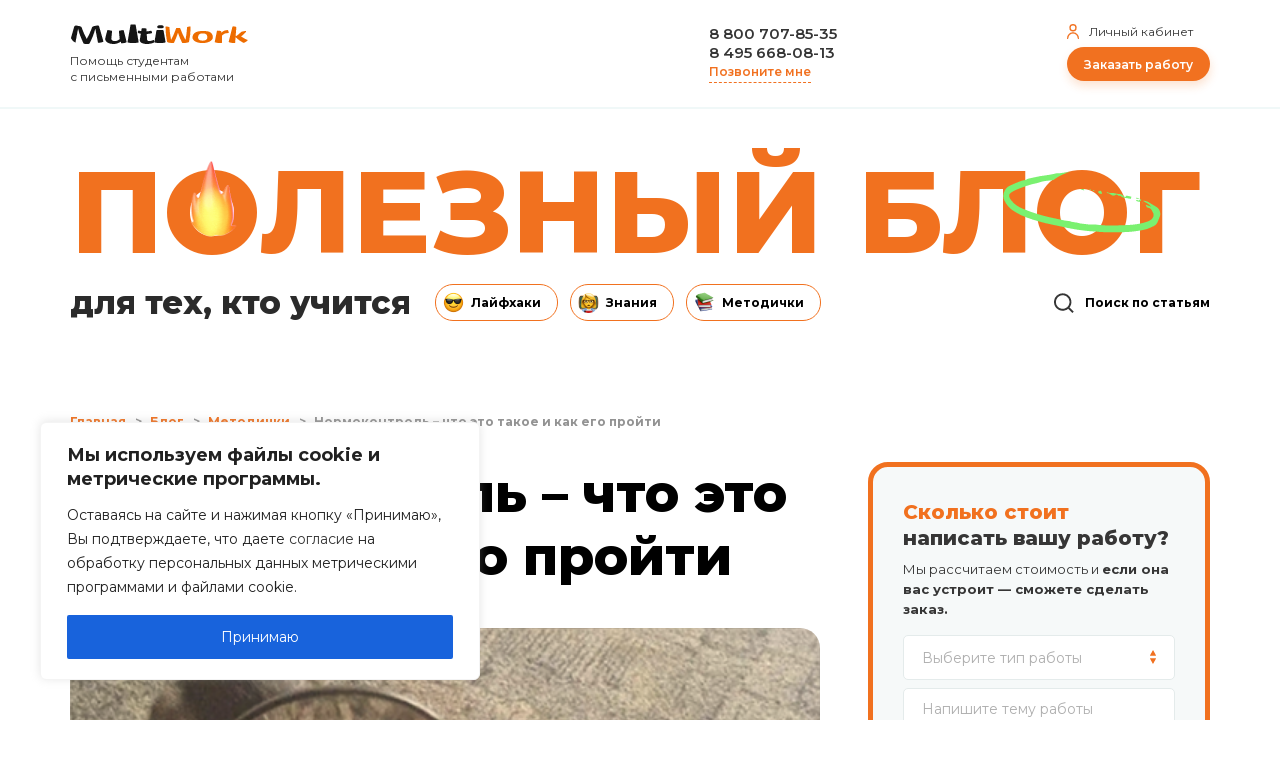

--- FILE ---
content_type: text/html; charset=UTF-8
request_url: https://multiwork.org/blog/normokontrol-chto-eto-takoe-i-kak-ego-projti/
body_size: 26106
content:
<!DOCTYPE html>
<html lang="ru">
<head>
		

		<meta charset="UTF-8">
		<meta http-equiv="X-UA-Compatible" content="IE=edge,chrome=1">
		<meta name="viewport" content="width=device-width, initial-scale=1, shrink-to-fit=no">
				<link href="https://multiwork.org/wp-content/themes/mw5/img/icons/favicon.ico" rel="image/x-icon">
		
		<meta name='robots' content='index, follow, max-image-preview:large, max-snippet:-1, max-video-preview:-1' />

	<!-- This site is optimized with the Yoast SEO plugin v23.1 - https://yoast.com/wordpress/plugins/seo/ -->
	<title>Нормоконтроль – что это такое и как его пройти - Multiwork</title>
	<meta name="description" content="Когда самое сложное в выпускной дипломной работе – написание теоретической главы и проведение исследовательской работы уже пройдено, самое время узнать, что такое нормоконтроль, если вы еще не в курсе. Что это такое и как пройти его без проблем, расскажем в этой статье." />
	<link rel="canonical" href="https://multiwork.org/blog/normokontrol-chto-eto-takoe-i-kak-ego-projti/" />
	<meta property="og:locale" content="ru_RU" />
	<meta property="og:type" content="article" />
	<meta property="og:title" content="Нормоконтроль – что это такое и как его пройти - Multiwork" />
	<meta property="og:description" content="Когда самое сложное в выпускной дипломной работе – написание теоретической главы и проведение исследовательской работы уже пройдено, самое время узнать, что такое нормоконтроль, если вы еще не в курсе. Что это такое и как пройти его без проблем, расскажем в этой статье." />
	<meta property="og:url" content="https://multiwork.org/blog/normokontrol-chto-eto-takoe-i-kak-ego-projti/" />
	<meta property="og:site_name" content="Multiwork" />
	<meta property="article:published_time" content="2023-04-11T11:37:33+00:00" />
	<meta property="article:modified_time" content="2023-04-11T12:07:41+00:00" />
	<meta property="og:image" content="https://multiwork.org/wp-content/uploads/2023/04/tom-kruz-1024x694.jpg" />
	<meta name="author" content="Анаргуль У." />
	<meta name="twitter:card" content="summary_large_image" />
	<!-- / Yoast SEO plugin. -->


<link rel="amphtml" href="https://multiwork.org/blog/normokontrol-chto-eto-takoe-i-kak-ego-projti/amp/" /><meta name="generator" content="AMP for WP 1.0.77.22"/><link rel='dns-prefetch' href='//cdn.jsdelivr.net' />
<link rel='dns-prefetch' href='//cdnjs.cloudflare.com' />
<link rel='dns-prefetch' href='//fonts.googleapis.com' />
<link rel='stylesheet' id='wp-block-library-css' href='https://multiwork.org/wp-includes/css/dist/block-library/style.min.css?ver=6.6.4' media='all' />
<style id='classic-theme-styles-inline-css' type='text/css'>
/*! This file is auto-generated */
.wp-block-button__link{color:#fff;background-color:#32373c;border-radius:9999px;box-shadow:none;text-decoration:none;padding:calc(.667em + 2px) calc(1.333em + 2px);font-size:1.125em}.wp-block-file__button{background:#32373c;color:#fff;text-decoration:none}
</style>
<style id='global-styles-inline-css' type='text/css'>
:root{--wp--preset--aspect-ratio--square: 1;--wp--preset--aspect-ratio--4-3: 4/3;--wp--preset--aspect-ratio--3-4: 3/4;--wp--preset--aspect-ratio--3-2: 3/2;--wp--preset--aspect-ratio--2-3: 2/3;--wp--preset--aspect-ratio--16-9: 16/9;--wp--preset--aspect-ratio--9-16: 9/16;--wp--preset--color--black: #000000;--wp--preset--color--cyan-bluish-gray: #abb8c3;--wp--preset--color--white: #ffffff;--wp--preset--color--pale-pink: #f78da7;--wp--preset--color--vivid-red: #cf2e2e;--wp--preset--color--luminous-vivid-orange: #ff6900;--wp--preset--color--luminous-vivid-amber: #fcb900;--wp--preset--color--light-green-cyan: #7bdcb5;--wp--preset--color--vivid-green-cyan: #00d084;--wp--preset--color--pale-cyan-blue: #8ed1fc;--wp--preset--color--vivid-cyan-blue: #0693e3;--wp--preset--color--vivid-purple: #9b51e0;--wp--preset--gradient--vivid-cyan-blue-to-vivid-purple: linear-gradient(135deg,rgba(6,147,227,1) 0%,rgb(155,81,224) 100%);--wp--preset--gradient--light-green-cyan-to-vivid-green-cyan: linear-gradient(135deg,rgb(122,220,180) 0%,rgb(0,208,130) 100%);--wp--preset--gradient--luminous-vivid-amber-to-luminous-vivid-orange: linear-gradient(135deg,rgba(252,185,0,1) 0%,rgba(255,105,0,1) 100%);--wp--preset--gradient--luminous-vivid-orange-to-vivid-red: linear-gradient(135deg,rgba(255,105,0,1) 0%,rgb(207,46,46) 100%);--wp--preset--gradient--very-light-gray-to-cyan-bluish-gray: linear-gradient(135deg,rgb(238,238,238) 0%,rgb(169,184,195) 100%);--wp--preset--gradient--cool-to-warm-spectrum: linear-gradient(135deg,rgb(74,234,220) 0%,rgb(151,120,209) 20%,rgb(207,42,186) 40%,rgb(238,44,130) 60%,rgb(251,105,98) 80%,rgb(254,248,76) 100%);--wp--preset--gradient--blush-light-purple: linear-gradient(135deg,rgb(255,206,236) 0%,rgb(152,150,240) 100%);--wp--preset--gradient--blush-bordeaux: linear-gradient(135deg,rgb(254,205,165) 0%,rgb(254,45,45) 50%,rgb(107,0,62) 100%);--wp--preset--gradient--luminous-dusk: linear-gradient(135deg,rgb(255,203,112) 0%,rgb(199,81,192) 50%,rgb(65,88,208) 100%);--wp--preset--gradient--pale-ocean: linear-gradient(135deg,rgb(255,245,203) 0%,rgb(182,227,212) 50%,rgb(51,167,181) 100%);--wp--preset--gradient--electric-grass: linear-gradient(135deg,rgb(202,248,128) 0%,rgb(113,206,126) 100%);--wp--preset--gradient--midnight: linear-gradient(135deg,rgb(2,3,129) 0%,rgb(40,116,252) 100%);--wp--preset--font-size--small: 13px;--wp--preset--font-size--medium: 20px;--wp--preset--font-size--large: 36px;--wp--preset--font-size--x-large: 42px;--wp--preset--spacing--20: 0.44rem;--wp--preset--spacing--30: 0.67rem;--wp--preset--spacing--40: 1rem;--wp--preset--spacing--50: 1.5rem;--wp--preset--spacing--60: 2.25rem;--wp--preset--spacing--70: 3.38rem;--wp--preset--spacing--80: 5.06rem;--wp--preset--shadow--natural: 6px 6px 9px rgba(0, 0, 0, 0.2);--wp--preset--shadow--deep: 12px 12px 50px rgba(0, 0, 0, 0.4);--wp--preset--shadow--sharp: 6px 6px 0px rgba(0, 0, 0, 0.2);--wp--preset--shadow--outlined: 6px 6px 0px -3px rgba(255, 255, 255, 1), 6px 6px rgba(0, 0, 0, 1);--wp--preset--shadow--crisp: 6px 6px 0px rgba(0, 0, 0, 1);}:where(.is-layout-flex){gap: 0.5em;}:where(.is-layout-grid){gap: 0.5em;}body .is-layout-flex{display: flex;}.is-layout-flex{flex-wrap: wrap;align-items: center;}.is-layout-flex > :is(*, div){margin: 0;}body .is-layout-grid{display: grid;}.is-layout-grid > :is(*, div){margin: 0;}:where(.wp-block-columns.is-layout-flex){gap: 2em;}:where(.wp-block-columns.is-layout-grid){gap: 2em;}:where(.wp-block-post-template.is-layout-flex){gap: 1.25em;}:where(.wp-block-post-template.is-layout-grid){gap: 1.25em;}.has-black-color{color: var(--wp--preset--color--black) !important;}.has-cyan-bluish-gray-color{color: var(--wp--preset--color--cyan-bluish-gray) !important;}.has-white-color{color: var(--wp--preset--color--white) !important;}.has-pale-pink-color{color: var(--wp--preset--color--pale-pink) !important;}.has-vivid-red-color{color: var(--wp--preset--color--vivid-red) !important;}.has-luminous-vivid-orange-color{color: var(--wp--preset--color--luminous-vivid-orange) !important;}.has-luminous-vivid-amber-color{color: var(--wp--preset--color--luminous-vivid-amber) !important;}.has-light-green-cyan-color{color: var(--wp--preset--color--light-green-cyan) !important;}.has-vivid-green-cyan-color{color: var(--wp--preset--color--vivid-green-cyan) !important;}.has-pale-cyan-blue-color{color: var(--wp--preset--color--pale-cyan-blue) !important;}.has-vivid-cyan-blue-color{color: var(--wp--preset--color--vivid-cyan-blue) !important;}.has-vivid-purple-color{color: var(--wp--preset--color--vivid-purple) !important;}.has-black-background-color{background-color: var(--wp--preset--color--black) !important;}.has-cyan-bluish-gray-background-color{background-color: var(--wp--preset--color--cyan-bluish-gray) !important;}.has-white-background-color{background-color: var(--wp--preset--color--white) !important;}.has-pale-pink-background-color{background-color: var(--wp--preset--color--pale-pink) !important;}.has-vivid-red-background-color{background-color: var(--wp--preset--color--vivid-red) !important;}.has-luminous-vivid-orange-background-color{background-color: var(--wp--preset--color--luminous-vivid-orange) !important;}.has-luminous-vivid-amber-background-color{background-color: var(--wp--preset--color--luminous-vivid-amber) !important;}.has-light-green-cyan-background-color{background-color: var(--wp--preset--color--light-green-cyan) !important;}.has-vivid-green-cyan-background-color{background-color: var(--wp--preset--color--vivid-green-cyan) !important;}.has-pale-cyan-blue-background-color{background-color: var(--wp--preset--color--pale-cyan-blue) !important;}.has-vivid-cyan-blue-background-color{background-color: var(--wp--preset--color--vivid-cyan-blue) !important;}.has-vivid-purple-background-color{background-color: var(--wp--preset--color--vivid-purple) !important;}.has-black-border-color{border-color: var(--wp--preset--color--black) !important;}.has-cyan-bluish-gray-border-color{border-color: var(--wp--preset--color--cyan-bluish-gray) !important;}.has-white-border-color{border-color: var(--wp--preset--color--white) !important;}.has-pale-pink-border-color{border-color: var(--wp--preset--color--pale-pink) !important;}.has-vivid-red-border-color{border-color: var(--wp--preset--color--vivid-red) !important;}.has-luminous-vivid-orange-border-color{border-color: var(--wp--preset--color--luminous-vivid-orange) !important;}.has-luminous-vivid-amber-border-color{border-color: var(--wp--preset--color--luminous-vivid-amber) !important;}.has-light-green-cyan-border-color{border-color: var(--wp--preset--color--light-green-cyan) !important;}.has-vivid-green-cyan-border-color{border-color: var(--wp--preset--color--vivid-green-cyan) !important;}.has-pale-cyan-blue-border-color{border-color: var(--wp--preset--color--pale-cyan-blue) !important;}.has-vivid-cyan-blue-border-color{border-color: var(--wp--preset--color--vivid-cyan-blue) !important;}.has-vivid-purple-border-color{border-color: var(--wp--preset--color--vivid-purple) !important;}.has-vivid-cyan-blue-to-vivid-purple-gradient-background{background: var(--wp--preset--gradient--vivid-cyan-blue-to-vivid-purple) !important;}.has-light-green-cyan-to-vivid-green-cyan-gradient-background{background: var(--wp--preset--gradient--light-green-cyan-to-vivid-green-cyan) !important;}.has-luminous-vivid-amber-to-luminous-vivid-orange-gradient-background{background: var(--wp--preset--gradient--luminous-vivid-amber-to-luminous-vivid-orange) !important;}.has-luminous-vivid-orange-to-vivid-red-gradient-background{background: var(--wp--preset--gradient--luminous-vivid-orange-to-vivid-red) !important;}.has-very-light-gray-to-cyan-bluish-gray-gradient-background{background: var(--wp--preset--gradient--very-light-gray-to-cyan-bluish-gray) !important;}.has-cool-to-warm-spectrum-gradient-background{background: var(--wp--preset--gradient--cool-to-warm-spectrum) !important;}.has-blush-light-purple-gradient-background{background: var(--wp--preset--gradient--blush-light-purple) !important;}.has-blush-bordeaux-gradient-background{background: var(--wp--preset--gradient--blush-bordeaux) !important;}.has-luminous-dusk-gradient-background{background: var(--wp--preset--gradient--luminous-dusk) !important;}.has-pale-ocean-gradient-background{background: var(--wp--preset--gradient--pale-ocean) !important;}.has-electric-grass-gradient-background{background: var(--wp--preset--gradient--electric-grass) !important;}.has-midnight-gradient-background{background: var(--wp--preset--gradient--midnight) !important;}.has-small-font-size{font-size: var(--wp--preset--font-size--small) !important;}.has-medium-font-size{font-size: var(--wp--preset--font-size--medium) !important;}.has-large-font-size{font-size: var(--wp--preset--font-size--large) !important;}.has-x-large-font-size{font-size: var(--wp--preset--font-size--x-large) !important;}
:where(.wp-block-post-template.is-layout-flex){gap: 1.25em;}:where(.wp-block-post-template.is-layout-grid){gap: 1.25em;}
:where(.wp-block-columns.is-layout-flex){gap: 2em;}:where(.wp-block-columns.is-layout-grid){gap: 2em;}
:root :where(.wp-block-pullquote){font-size: 1.5em;line-height: 1.6;}
</style>
<link rel='stylesheet' id='contact-form-7-css' href='https://multiwork.org/wp-content/plugins/contact-form-7/includes/css/styles.css?ver=5.4.2' media='all' />
<link rel='stylesheet' id='unisender_form_css-css' href='https://multiwork.org/wp-content/plugins/unisender/assets/css/unisender.css?ver=1.0.0' media='all' />
<link rel='stylesheet' id='rangeSlider-css' href='https://cdnjs.cloudflare.com/ajax/libs/ion-rangeslider/2.3.0/css/ion.rangeSlider.min.css' media='all' />
<link rel='stylesheet' id='cm-css' href='https://multiwork.org/wp-content/themes/mw5/css/common.css?ver=6.6.4' media='all' />
<link rel='stylesheet' id='home-css' href='https://multiwork.org/wp-content/themes/mw5/css/home.css' media='all' />
<link rel='stylesheet' id='blog-css' href='https://multiwork.org/wp-content/themes/mw5/blog/css/blog.css?ver=6.6.4' media='all' />
<link rel='stylesheet' id='slick-css' href='https://multiwork.org/wp-content/themes/mw5/css/slick.css' media='all' />
<link rel='stylesheet' id='datepicker-css' href='https://multiwork.org/wp-content/themes/mw5/css/datepicker.min.css' media='all' />
<link rel='stylesheet' id='formstyler-css' href='https://multiwork.org/wp-content/themes/mw5/css/jquery.formstyler.css' media='all' />
<link rel='stylesheet' id='formstyler-theme-css' href='https://multiwork.org/wp-content/themes/mw5/css/jquery.formstyler.theme.css' media='all' />
<link rel='stylesheet' id='google-font-heading-css' href='https://fonts.googleapis.com/css2?family=Montserrat%3Aital%2Cwght%400%2C300%3B0%2C400%3B0%2C600%3B0%2C700%3B0%2C800%3B0%2C900%3B1%2C400&#038;display=swap&#038;ver=6.6.4' media='all' />
<link rel='stylesheet' id='mwn-form-css' href='https://multiwork.org/wp-content/themes/mw5/css/form.css' media='all' />
<link rel='stylesheet' id='google-font-mono-css' href='https://fonts.googleapis.com/css2?family=PT+Mono&#038;display=swap&#038;ver=6.6.4' media='all' />
<link rel='stylesheet' id='mwn-style-css' href='https://multiwork.org/wp-content/themes/mw5/css/mwn-main.min.css?ver=1.1.1' media='all' />
<link rel='stylesheet' id='mwn-blog-css' href='https://multiwork.org/wp-content/themes/mw5/blog/css/mwn-blog.min.css?ver=1.1.1' media='all' />
<script type="text/javascript" id="cookie-law-info-js-extra">
/* <![CDATA[ */
var _ckyConfig = {"_ipData":[],"_assetsURL":"https:\/\/multiwork.org\/wp-content\/plugins\/cookie-law-info\/lite\/frontend\/images\/","_publicURL":"https:\/\/multiwork.org","_expiry":"365","_categories":[{"name":"Necessary","slug":"necessary","isNecessary":true,"ccpaDoNotSell":true,"cookies":[],"active":true,"defaultConsent":{"gdpr":true,"ccpa":true}},{"name":"Functional","slug":"functional","isNecessary":false,"ccpaDoNotSell":true,"cookies":[],"active":true,"defaultConsent":{"gdpr":false,"ccpa":false}},{"name":"Analytics","slug":"analytics","isNecessary":false,"ccpaDoNotSell":true,"cookies":[],"active":true,"defaultConsent":{"gdpr":false,"ccpa":false}},{"name":"Performance","slug":"performance","isNecessary":false,"ccpaDoNotSell":true,"cookies":[],"active":true,"defaultConsent":{"gdpr":false,"ccpa":false}},{"name":"Advertisement","slug":"advertisement","isNecessary":false,"ccpaDoNotSell":true,"cookies":[],"active":true,"defaultConsent":{"gdpr":false,"ccpa":false}}],"_activeLaw":"gdpr","_rootDomain":"","_block":"1","_showBanner":"1","_bannerConfig":{"settings":{"type":"box","preferenceCenterType":"popup","position":"bottom-left","applicableLaw":"gdpr"},"behaviours":{"reloadBannerOnAccept":false,"loadAnalyticsByDefault":false,"animations":{"onLoad":"animate","onHide":"sticky"}},"config":{"revisitConsent":{"status":false,"tag":"revisit-consent","position":"bottom-left","meta":{"url":"#"},"styles":{"background-color":"#0056a7"},"elements":{"title":{"type":"text","tag":"revisit-consent-title","status":true,"styles":{"color":"#0056a7"}}}},"preferenceCenter":{"toggle":{"status":true,"tag":"detail-category-toggle","type":"toggle","states":{"active":{"styles":{"background-color":"#1863DC"}},"inactive":{"styles":{"background-color":"#D0D5D2"}}}}},"categoryPreview":{"status":false,"toggle":{"status":true,"tag":"detail-category-preview-toggle","type":"toggle","states":{"active":{"styles":{"background-color":"#1863DC"}},"inactive":{"styles":{"background-color":"#D0D5D2"}}}}},"videoPlaceholder":{"status":true,"styles":{"background-color":"#000000","border-color":"#000000","color":"#ffffff"}},"readMore":{"status":false,"tag":"readmore-button","type":"link","meta":{"noFollow":true,"newTab":true},"styles":{"color":"#1863dc","background-color":"transparent","border-color":"transparent"}},"auditTable":{"status":false},"optOption":{"status":true,"toggle":{"status":true,"tag":"optout-option-toggle","type":"toggle","states":{"active":{"styles":{"background-color":"#1863dc"}},"inactive":{"styles":{"background-color":"#FFFFFF"}}}}}}},"_version":"3.2.4","_logConsent":"1","_tags":[{"tag":"accept-button","styles":{"color":"#FFFFFF","background-color":"#1863dc","border-color":"#1863dc"}},{"tag":"reject-button","styles":{"color":"#1863dc","background-color":"transparent","border-color":"#1863dc"}},{"tag":"settings-button","styles":{"color":"#1863dc","background-color":"transparent","border-color":"#1863dc"}},{"tag":"readmore-button","styles":{"color":"#1863dc","background-color":"transparent","border-color":"transparent"}},{"tag":"donotsell-button","styles":{"color":"#1863dc","background-color":"transparent","border-color":"transparent"}},{"tag":"accept-button","styles":{"color":"#FFFFFF","background-color":"#1863dc","border-color":"#1863dc"}},{"tag":"revisit-consent","styles":{"background-color":"#0056a7"}}],"_shortCodes":[{"key":"cky_readmore","content":"<a href=\"https:\/\/multiwork.org\/soglasie-cookies\/\" class=\"cky-policy\" aria-label=\"\u041e\u0437\u043d\u0430\u043a\u043e\u043c\u0438\u0442\u044c\u0441\u044f \u0441 \u043f\u043e\u043b\u0438\u0442\u0438\u043a\u043e\u0439\" target=\"_blank\" rel=\"noopener\" data-cky-tag=\"readmore-button\">\u041e\u0437\u043d\u0430\u043a\u043e\u043c\u0438\u0442\u044c\u0441\u044f \u0441 \u043f\u043e\u043b\u0438\u0442\u0438\u043a\u043e\u0439<\/a>","tag":"readmore-button","status":false,"attributes":{"rel":"nofollow","target":"_blank"}},{"key":"cky_show_desc","content":"<button class=\"cky-show-desc-btn\" data-cky-tag=\"show-desc-button\" aria-label=\"Show more\">Show more<\/button>","tag":"show-desc-button","status":true,"attributes":[]},{"key":"cky_hide_desc","content":"<button class=\"cky-show-desc-btn\" data-cky-tag=\"hide-desc-button\" aria-label=\"Show less\">Show less<\/button>","tag":"hide-desc-button","status":true,"attributes":[]},{"key":"cky_category_toggle_label","content":"[cky_{{status}}_category_label] [cky_preference_{{category_slug}}_title]","tag":"","status":true,"attributes":[]},{"key":"cky_enable_category_label","content":"Enable","tag":"","status":true,"attributes":[]},{"key":"cky_disable_category_label","content":"Disable","tag":"","status":true,"attributes":[]},{"key":"cky_video_placeholder","content":"<div class=\"video-placeholder-normal\" data-cky-tag=\"video-placeholder\" id=\"[UNIQUEID]\"><p class=\"video-placeholder-text-normal\" data-cky-tag=\"placeholder-title\">Please accept cookies to access this content<\/p><\/div>","tag":"","status":true,"attributes":[]},{"key":"cky_enable_optout_label","content":"Enable","tag":"","status":true,"attributes":[]},{"key":"cky_disable_optout_label","content":"Disable","tag":"","status":true,"attributes":[]},{"key":"cky_optout_toggle_label","content":"[cky_{{status}}_optout_label] [cky_optout_option_title]","tag":"","status":true,"attributes":[]},{"key":"cky_optout_option_title","content":"Do Not Sell or Share My Personal Information","tag":"","status":true,"attributes":[]},{"key":"cky_optout_close_label","content":"Close","tag":"","status":true,"attributes":[]}],"_rtl":"","_providersToBlock":[]};
var _ckyStyles = {"css":".cky-overlay{background: #000000; opacity: 0.4; position: fixed; top: 0; left: 0; width: 100%; height: 100%; z-index: 99999999;}.cky-hide{display: none;}.cky-btn-revisit-wrapper{display: flex; align-items: center; justify-content: center; background: #0056a7; width: 45px; height: 45px; border-radius: 50%; position: fixed; z-index: 999999; cursor: pointer;}.cky-revisit-bottom-left{bottom: 15px; left: 15px;}.cky-revisit-bottom-right{bottom: 15px; right: 15px;}.cky-btn-revisit-wrapper .cky-btn-revisit{display: flex; align-items: center; justify-content: center; background: none; border: none; cursor: pointer; position: relative; margin: 0; padding: 0;}.cky-btn-revisit-wrapper .cky-btn-revisit img{max-width: fit-content; margin: 0; height: 30px; width: 30px;}.cky-revisit-bottom-left:hover::before{content: attr(data-tooltip); position: absolute; background: #4e4b66; color: #ffffff; left: calc(100% + 7px); font-size: 12px; line-height: 16px; width: max-content; padding: 4px 8px; border-radius: 4px;}.cky-revisit-bottom-left:hover::after{position: absolute; content: \"\"; border: 5px solid transparent; left: calc(100% + 2px); border-left-width: 0; border-right-color: #4e4b66;}.cky-revisit-bottom-right:hover::before{content: attr(data-tooltip); position: absolute; background: #4e4b66; color: #ffffff; right: calc(100% + 7px); font-size: 12px; line-height: 16px; width: max-content; padding: 4px 8px; border-radius: 4px;}.cky-revisit-bottom-right:hover::after{position: absolute; content: \"\"; border: 5px solid transparent; right: calc(100% + 2px); border-right-width: 0; border-left-color: #4e4b66;}.cky-revisit-hide{display: none;}.cky-consent-container{position: fixed; width: 440px; box-sizing: border-box; z-index: 9999999; border-radius: 6px;}.cky-consent-container .cky-consent-bar{background: #ffffff; border: 1px solid; padding: 20px 26px; box-shadow: 0 -1px 10px 0 #acabab4d; border-radius: 6px;}.cky-box-bottom-left{bottom: 40px; left: 40px;}.cky-box-bottom-right{bottom: 40px; right: 40px;}.cky-box-top-left{top: 40px; left: 40px;}.cky-box-top-right{top: 40px; right: 40px;}.cky-custom-brand-logo-wrapper .cky-custom-brand-logo{width: 100px; height: auto; margin: 0 0 12px 0;}.cky-notice .cky-title{color: #212121; font-weight: 700; font-size: 18px; line-height: 24px; margin: 0 0 12px 0;}.cky-notice-des *,.cky-preference-content-wrapper *,.cky-accordion-header-des *,.cky-gpc-wrapper .cky-gpc-desc *{font-size: 14px;}.cky-notice-des{color: #212121; font-size: 14px; line-height: 24px; font-weight: 400;}.cky-notice-des img{height: 25px; width: 25px;}.cky-consent-bar .cky-notice-des p,.cky-gpc-wrapper .cky-gpc-desc p,.cky-preference-body-wrapper .cky-preference-content-wrapper p,.cky-accordion-header-wrapper .cky-accordion-header-des p,.cky-cookie-des-table li div:last-child p{color: inherit; margin-top: 0; overflow-wrap: break-word;}.cky-notice-des P:last-child,.cky-preference-content-wrapper p:last-child,.cky-cookie-des-table li div:last-child p:last-child,.cky-gpc-wrapper .cky-gpc-desc p:last-child{margin-bottom: 0;}.cky-notice-des a.cky-policy,.cky-notice-des button.cky-policy{font-size: 14px; color: #1863dc; white-space: nowrap; cursor: pointer; background: transparent; border: 1px solid; text-decoration: underline;}.cky-notice-des button.cky-policy{padding: 0;}.cky-notice-des a.cky-policy:focus-visible,.cky-notice-des button.cky-policy:focus-visible,.cky-preference-content-wrapper .cky-show-desc-btn:focus-visible,.cky-accordion-header .cky-accordion-btn:focus-visible,.cky-preference-header .cky-btn-close:focus-visible,.cky-switch input[type=\"checkbox\"]:focus-visible,.cky-footer-wrapper a:focus-visible,.cky-btn:focus-visible{outline: 2px solid #1863dc; outline-offset: 2px;}.cky-btn:focus:not(:focus-visible),.cky-accordion-header .cky-accordion-btn:focus:not(:focus-visible),.cky-preference-content-wrapper .cky-show-desc-btn:focus:not(:focus-visible),.cky-btn-revisit-wrapper .cky-btn-revisit:focus:not(:focus-visible),.cky-preference-header .cky-btn-close:focus:not(:focus-visible),.cky-consent-bar .cky-banner-btn-close:focus:not(:focus-visible){outline: 0;}button.cky-show-desc-btn:not(:hover):not(:active){color: #1863dc; background: transparent;}button.cky-accordion-btn:not(:hover):not(:active),button.cky-banner-btn-close:not(:hover):not(:active),button.cky-btn-revisit:not(:hover):not(:active),button.cky-btn-close:not(:hover):not(:active){background: transparent;}.cky-consent-bar button:hover,.cky-modal.cky-modal-open button:hover,.cky-consent-bar button:focus,.cky-modal.cky-modal-open button:focus{text-decoration: none;}.cky-notice-btn-wrapper{display: flex; justify-content: flex-start; align-items: center; flex-wrap: wrap; margin-top: 16px;}.cky-notice-btn-wrapper .cky-btn{text-shadow: none; box-shadow: none;}.cky-btn{flex: auto; max-width: 100%; font-size: 14px; font-family: inherit; line-height: 24px; padding: 8px; font-weight: 500; margin: 0 8px 0 0; border-radius: 2px; cursor: pointer; text-align: center; text-transform: none; min-height: 0;}.cky-btn:hover{opacity: 0.8;}.cky-btn-customize{color: #1863dc; background: transparent; border: 2px solid #1863dc;}.cky-btn-reject{color: #1863dc; background: transparent; border: 2px solid #1863dc;}.cky-btn-accept{background: #1863dc; color: #ffffff; border: 2px solid #1863dc;}.cky-btn:last-child{margin-right: 0;}@media (max-width: 576px){.cky-box-bottom-left{bottom: 0; left: 0;}.cky-box-bottom-right{bottom: 0; right: 0;}.cky-box-top-left{top: 0; left: 0;}.cky-box-top-right{top: 0; right: 0;}}@media (max-width: 440px){.cky-box-bottom-left, .cky-box-bottom-right, .cky-box-top-left, .cky-box-top-right{width: 100%; max-width: 100%;}.cky-consent-container .cky-consent-bar{padding: 20px 0;}.cky-custom-brand-logo-wrapper, .cky-notice .cky-title, .cky-notice-des, .cky-notice-btn-wrapper{padding: 0 24px;}.cky-notice-des{max-height: 40vh; overflow-y: scroll;}.cky-notice-btn-wrapper{flex-direction: column; margin-top: 0;}.cky-btn{width: 100%; margin: 10px 0 0 0;}.cky-notice-btn-wrapper .cky-btn-customize{order: 2;}.cky-notice-btn-wrapper .cky-btn-reject{order: 3;}.cky-notice-btn-wrapper .cky-btn-accept{order: 1; margin-top: 16px;}}@media (max-width: 352px){.cky-notice .cky-title{font-size: 16px;}.cky-notice-des *{font-size: 12px;}.cky-notice-des, .cky-btn{font-size: 12px;}}.cky-modal.cky-modal-open{display: flex; visibility: visible; -webkit-transform: translate(-50%, -50%); -moz-transform: translate(-50%, -50%); -ms-transform: translate(-50%, -50%); -o-transform: translate(-50%, -50%); transform: translate(-50%, -50%); top: 50%; left: 50%; transition: all 1s ease;}.cky-modal{box-shadow: 0 32px 68px rgba(0, 0, 0, 0.3); margin: 0 auto; position: fixed; max-width: 100%; background: #ffffff; top: 50%; box-sizing: border-box; border-radius: 6px; z-index: 999999999; color: #212121; -webkit-transform: translate(-50%, 100%); -moz-transform: translate(-50%, 100%); -ms-transform: translate(-50%, 100%); -o-transform: translate(-50%, 100%); transform: translate(-50%, 100%); visibility: hidden; transition: all 0s ease;}.cky-preference-center{max-height: 79vh; overflow: hidden; width: 845px; overflow: hidden; flex: 1 1 0; display: flex; flex-direction: column; border-radius: 6px;}.cky-preference-header{display: flex; align-items: center; justify-content: space-between; padding: 22px 24px; border-bottom: 1px solid;}.cky-preference-header .cky-preference-title{font-size: 18px; font-weight: 700; line-height: 24px;}.cky-preference-header .cky-btn-close{margin: 0; cursor: pointer; vertical-align: middle; padding: 0; background: none; border: none; width: auto; height: auto; min-height: 0; line-height: 0; text-shadow: none; box-shadow: none;}.cky-preference-header .cky-btn-close img{margin: 0; height: 10px; width: 10px;}.cky-preference-body-wrapper{padding: 0 24px; flex: 1; overflow: auto; box-sizing: border-box;}.cky-preference-content-wrapper,.cky-gpc-wrapper .cky-gpc-desc{font-size: 14px; line-height: 24px; font-weight: 400; padding: 12px 0;}.cky-preference-content-wrapper{border-bottom: 1px solid;}.cky-preference-content-wrapper img{height: 25px; width: 25px;}.cky-preference-content-wrapper .cky-show-desc-btn{font-size: 14px; font-family: inherit; color: #1863dc; text-decoration: none; line-height: 24px; padding: 0; margin: 0; white-space: nowrap; cursor: pointer; background: transparent; border-color: transparent; text-transform: none; min-height: 0; text-shadow: none; box-shadow: none;}.cky-accordion-wrapper{margin-bottom: 10px;}.cky-accordion{border-bottom: 1px solid;}.cky-accordion:last-child{border-bottom: none;}.cky-accordion .cky-accordion-item{display: flex; margin-top: 10px;}.cky-accordion .cky-accordion-body{display: none;}.cky-accordion.cky-accordion-active .cky-accordion-body{display: block; padding: 0 22px; margin-bottom: 16px;}.cky-accordion-header-wrapper{cursor: pointer; width: 100%;}.cky-accordion-item .cky-accordion-header{display: flex; justify-content: space-between; align-items: center;}.cky-accordion-header .cky-accordion-btn{font-size: 16px; font-family: inherit; color: #212121; line-height: 24px; background: none; border: none; font-weight: 700; padding: 0; margin: 0; cursor: pointer; text-transform: none; min-height: 0; text-shadow: none; box-shadow: none;}.cky-accordion-header .cky-always-active{color: #008000; font-weight: 600; line-height: 24px; font-size: 14px;}.cky-accordion-header-des{font-size: 14px; line-height: 24px; margin: 10px 0 16px 0;}.cky-accordion-chevron{margin-right: 22px; position: relative; cursor: pointer;}.cky-accordion-chevron-hide{display: none;}.cky-accordion .cky-accordion-chevron i::before{content: \"\"; position: absolute; border-right: 1.4px solid; border-bottom: 1.4px solid; border-color: inherit; height: 6px; width: 6px; -webkit-transform: rotate(-45deg); -moz-transform: rotate(-45deg); -ms-transform: rotate(-45deg); -o-transform: rotate(-45deg); transform: rotate(-45deg); transition: all 0.2s ease-in-out; top: 8px;}.cky-accordion.cky-accordion-active .cky-accordion-chevron i::before{-webkit-transform: rotate(45deg); -moz-transform: rotate(45deg); -ms-transform: rotate(45deg); -o-transform: rotate(45deg); transform: rotate(45deg);}.cky-audit-table{background: #f4f4f4; border-radius: 6px;}.cky-audit-table .cky-empty-cookies-text{color: inherit; font-size: 12px; line-height: 24px; margin: 0; padding: 10px;}.cky-audit-table .cky-cookie-des-table{font-size: 12px; line-height: 24px; font-weight: normal; padding: 15px 10px; border-bottom: 1px solid; border-bottom-color: inherit; margin: 0;}.cky-audit-table .cky-cookie-des-table:last-child{border-bottom: none;}.cky-audit-table .cky-cookie-des-table li{list-style-type: none; display: flex; padding: 3px 0;}.cky-audit-table .cky-cookie-des-table li:first-child{padding-top: 0;}.cky-cookie-des-table li div:first-child{width: 100px; font-weight: 600; word-break: break-word; word-wrap: break-word;}.cky-cookie-des-table li div:last-child{flex: 1; word-break: break-word; word-wrap: break-word; margin-left: 8px;}.cky-footer-shadow{display: block; width: 100%; height: 40px; background: linear-gradient(180deg, rgba(255, 255, 255, 0) 0%, #ffffff 100%); position: absolute; bottom: calc(100% - 1px);}.cky-footer-wrapper{position: relative;}.cky-prefrence-btn-wrapper{display: flex; flex-wrap: wrap; align-items: center; justify-content: center; padding: 22px 24px; border-top: 1px solid;}.cky-prefrence-btn-wrapper .cky-btn{flex: auto; max-width: 100%; text-shadow: none; box-shadow: none;}.cky-btn-preferences{color: #1863dc; background: transparent; border: 2px solid #1863dc;}.cky-preference-header,.cky-preference-body-wrapper,.cky-preference-content-wrapper,.cky-accordion-wrapper,.cky-accordion,.cky-accordion-wrapper,.cky-footer-wrapper,.cky-prefrence-btn-wrapper{border-color: inherit;}@media (max-width: 845px){.cky-modal{max-width: calc(100% - 16px);}}@media (max-width: 576px){.cky-modal{max-width: 100%;}.cky-preference-center{max-height: 100vh;}.cky-prefrence-btn-wrapper{flex-direction: column;}.cky-accordion.cky-accordion-active .cky-accordion-body{padding-right: 0;}.cky-prefrence-btn-wrapper .cky-btn{width: 100%; margin: 10px 0 0 0;}.cky-prefrence-btn-wrapper .cky-btn-reject{order: 3;}.cky-prefrence-btn-wrapper .cky-btn-accept{order: 1; margin-top: 0;}.cky-prefrence-btn-wrapper .cky-btn-preferences{order: 2;}}@media (max-width: 425px){.cky-accordion-chevron{margin-right: 15px;}.cky-notice-btn-wrapper{margin-top: 0;}.cky-accordion.cky-accordion-active .cky-accordion-body{padding: 0 15px;}}@media (max-width: 352px){.cky-preference-header .cky-preference-title{font-size: 16px;}.cky-preference-header{padding: 16px 24px;}.cky-preference-content-wrapper *, .cky-accordion-header-des *{font-size: 12px;}.cky-preference-content-wrapper, .cky-preference-content-wrapper .cky-show-more, .cky-accordion-header .cky-always-active, .cky-accordion-header-des, .cky-preference-content-wrapper .cky-show-desc-btn, .cky-notice-des a.cky-policy{font-size: 12px;}.cky-accordion-header .cky-accordion-btn{font-size: 14px;}}.cky-switch{display: flex;}.cky-switch input[type=\"checkbox\"]{position: relative; width: 44px; height: 24px; margin: 0; background: #d0d5d2; -webkit-appearance: none; border-radius: 50px; cursor: pointer; outline: 0; border: none; top: 0;}.cky-switch input[type=\"checkbox\"]:checked{background: #1863dc;}.cky-switch input[type=\"checkbox\"]:before{position: absolute; content: \"\"; height: 20px; width: 20px; left: 2px; bottom: 2px; border-radius: 50%; background-color: white; -webkit-transition: 0.4s; transition: 0.4s; margin: 0;}.cky-switch input[type=\"checkbox\"]:after{display: none;}.cky-switch input[type=\"checkbox\"]:checked:before{-webkit-transform: translateX(20px); -ms-transform: translateX(20px); transform: translateX(20px);}@media (max-width: 425px){.cky-switch input[type=\"checkbox\"]{width: 38px; height: 21px;}.cky-switch input[type=\"checkbox\"]:before{height: 17px; width: 17px;}.cky-switch input[type=\"checkbox\"]:checked:before{-webkit-transform: translateX(17px); -ms-transform: translateX(17px); transform: translateX(17px);}}.cky-consent-bar .cky-banner-btn-close{position: absolute; right: 9px; top: 5px; background: none; border: none; cursor: pointer; padding: 0; margin: 0; min-height: 0; line-height: 0; height: auto; width: auto; text-shadow: none; box-shadow: none;}.cky-consent-bar .cky-banner-btn-close img{height: 9px; width: 9px; margin: 0;}.cky-notice-group{font-size: 14px; line-height: 24px; font-weight: 400; color: #212121;}.cky-notice-btn-wrapper .cky-btn-do-not-sell{font-size: 14px; line-height: 24px; padding: 6px 0; margin: 0; font-weight: 500; background: none; border-radius: 2px; border: none; cursor: pointer; text-align: left; color: #1863dc; background: transparent; border-color: transparent; box-shadow: none; text-shadow: none;}.cky-consent-bar .cky-banner-btn-close:focus-visible,.cky-notice-btn-wrapper .cky-btn-do-not-sell:focus-visible,.cky-opt-out-btn-wrapper .cky-btn:focus-visible,.cky-opt-out-checkbox-wrapper input[type=\"checkbox\"].cky-opt-out-checkbox:focus-visible{outline: 2px solid #1863dc; outline-offset: 2px;}@media (max-width: 440px){.cky-consent-container{width: 100%;}}@media (max-width: 352px){.cky-notice-des a.cky-policy, .cky-notice-btn-wrapper .cky-btn-do-not-sell{font-size: 12px;}}.cky-opt-out-wrapper{padding: 12px 0;}.cky-opt-out-wrapper .cky-opt-out-checkbox-wrapper{display: flex; align-items: center;}.cky-opt-out-checkbox-wrapper .cky-opt-out-checkbox-label{font-size: 16px; font-weight: 700; line-height: 24px; margin: 0 0 0 12px; cursor: pointer;}.cky-opt-out-checkbox-wrapper input[type=\"checkbox\"].cky-opt-out-checkbox{background-color: #ffffff; border: 1px solid black; width: 20px; height: 18.5px; margin: 0; -webkit-appearance: none; position: relative; display: flex; align-items: center; justify-content: center; border-radius: 2px; cursor: pointer;}.cky-opt-out-checkbox-wrapper input[type=\"checkbox\"].cky-opt-out-checkbox:checked{background-color: #1863dc; border: none;}.cky-opt-out-checkbox-wrapper input[type=\"checkbox\"].cky-opt-out-checkbox:checked::after{left: 6px; bottom: 4px; width: 7px; height: 13px; border: solid #ffffff; border-width: 0 3px 3px 0; border-radius: 2px; -webkit-transform: rotate(45deg); -ms-transform: rotate(45deg); transform: rotate(45deg); content: \"\"; position: absolute; box-sizing: border-box;}.cky-opt-out-checkbox-wrapper.cky-disabled .cky-opt-out-checkbox-label,.cky-opt-out-checkbox-wrapper.cky-disabled input[type=\"checkbox\"].cky-opt-out-checkbox{cursor: no-drop;}.cky-gpc-wrapper{margin: 0 0 0 32px;}.cky-footer-wrapper .cky-opt-out-btn-wrapper{display: flex; flex-wrap: wrap; align-items: center; justify-content: center; padding: 22px 24px;}.cky-opt-out-btn-wrapper .cky-btn{flex: auto; max-width: 100%; text-shadow: none; box-shadow: none;}.cky-opt-out-btn-wrapper .cky-btn-cancel{border: 1px solid #dedfe0; background: transparent; color: #858585;}.cky-opt-out-btn-wrapper .cky-btn-confirm{background: #1863dc; color: #ffffff; border: 1px solid #1863dc;}@media (max-width: 352px){.cky-opt-out-checkbox-wrapper .cky-opt-out-checkbox-label{font-size: 14px;}.cky-gpc-wrapper .cky-gpc-desc, .cky-gpc-wrapper .cky-gpc-desc *{font-size: 12px;}.cky-opt-out-checkbox-wrapper input[type=\"checkbox\"].cky-opt-out-checkbox{width: 16px; height: 16px;}.cky-opt-out-checkbox-wrapper input[type=\"checkbox\"].cky-opt-out-checkbox:checked::after{left: 5px; bottom: 4px; width: 3px; height: 9px;}.cky-gpc-wrapper{margin: 0 0 0 28px;}}.video-placeholder-youtube{background-size: 100% 100%; background-position: center; background-repeat: no-repeat; background-color: #b2b0b059; position: relative; display: flex; align-items: center; justify-content: center; max-width: 100%;}.video-placeholder-text-youtube{text-align: center; align-items: center; padding: 10px 16px; background-color: #000000cc; color: #ffffff; border: 1px solid; border-radius: 2px; cursor: pointer;}.video-placeholder-normal{background-image: url(\"\/wp-content\/plugins\/cookie-law-info\/lite\/frontend\/images\/placeholder.svg\"); background-size: 80px; background-position: center; background-repeat: no-repeat; background-color: #b2b0b059; position: relative; display: flex; align-items: flex-end; justify-content: center; max-width: 100%;}.video-placeholder-text-normal{align-items: center; padding: 10px 16px; text-align: center; border: 1px solid; border-radius: 2px; cursor: pointer;}.cky-rtl{direction: rtl; text-align: right;}.cky-rtl .cky-banner-btn-close{left: 9px; right: auto;}.cky-rtl .cky-notice-btn-wrapper .cky-btn:last-child{margin-right: 8px;}.cky-rtl .cky-notice-btn-wrapper .cky-btn:first-child{margin-right: 0;}.cky-rtl .cky-notice-btn-wrapper{margin-left: 0; margin-right: 15px;}.cky-rtl .cky-prefrence-btn-wrapper .cky-btn{margin-right: 8px;}.cky-rtl .cky-prefrence-btn-wrapper .cky-btn:first-child{margin-right: 0;}.cky-rtl .cky-accordion .cky-accordion-chevron i::before{border: none; border-left: 1.4px solid; border-top: 1.4px solid; left: 12px;}.cky-rtl .cky-accordion.cky-accordion-active .cky-accordion-chevron i::before{-webkit-transform: rotate(-135deg); -moz-transform: rotate(-135deg); -ms-transform: rotate(-135deg); -o-transform: rotate(-135deg); transform: rotate(-135deg);}@media (max-width: 768px){.cky-rtl .cky-notice-btn-wrapper{margin-right: 0;}}@media (max-width: 576px){.cky-rtl .cky-notice-btn-wrapper .cky-btn:last-child{margin-right: 0;}.cky-rtl .cky-prefrence-btn-wrapper .cky-btn{margin-right: 0;}.cky-rtl .cky-accordion.cky-accordion-active .cky-accordion-body{padding: 0 22px 0 0;}}@media (max-width: 425px){.cky-rtl .cky-accordion.cky-accordion-active .cky-accordion-body{padding: 0 15px 0 0;}}.cky-rtl .cky-opt-out-btn-wrapper .cky-btn{margin-right: 12px;}.cky-rtl .cky-opt-out-btn-wrapper .cky-btn:first-child{margin-right: 0;}.cky-rtl .cky-opt-out-checkbox-wrapper .cky-opt-out-checkbox-label{margin: 0 12px 0 0;}"};
/* ]]> */
</script>
<script type="text/javascript" src="https://multiwork.org/wp-content/plugins/cookie-law-info/lite/frontend/js/script.min.js?ver=3.2.4" id="cookie-law-info-js"></script>
<script type="text/javascript" src="https://multiwork.org/wp-includes/js/jquery/jquery.min.js?ver=3.7.1" id="jquery-core-js"></script>
<script type="text/javascript" src="https://multiwork.org/wp-includes/js/jquery/jquery-migrate.min.js?ver=3.4.1" id="jquery-migrate-js"></script>
<link rel="https://api.w.org/" href="https://multiwork.org/wp-json/" /><link rel="alternate" title="JSON" type="application/json" href="https://multiwork.org/wp-json/wp/v2/posts/6838" /><link rel="alternate" title="oEmbed (JSON)" type="application/json+oembed" href="https://multiwork.org/wp-json/oembed/1.0/embed?url=https%3A%2F%2Fmultiwork.org%2Fblog%2Fnormokontrol-chto-eto-takoe-i-kak-ego-projti%2F" />
<link rel="alternate" title="oEmbed (XML)" type="text/xml+oembed" href="https://multiwork.org/wp-json/oembed/1.0/embed?url=https%3A%2F%2Fmultiwork.org%2Fblog%2Fnormokontrol-chto-eto-takoe-i-kak-ego-projti%2F&#038;format=xml" />
<style id="cky-style-inline">[data-cky-tag]{visibility:hidden;}</style>		<style>
			.topline_menu li.current_page_item a {
				font-weight: 800;
				color: #FF6D02;
				border-bottom: 1px #FF6D02 solid;
			}
		</style>

	
		<script type="text/javascript">
			! function() {
				var t = document.createElement("script");
				t.type = "text/javascript", t.async = !0, t.src = "https://vk.com/js/api/openapi.js?168", t.onload = function() {
					VK.Retargeting.Init("VK-RTRG-589064-3l16S"), VK.Retargeting.Hit()
				}, document.head.appendChild(t)
			}();
		</script><noscript><img src="https://vk.com/rtrg?p=VK-RTRG-589064-3l16S" style="position:fixed; left:-999px;" alt="" /></noscript>
	
		<!-- Yandex.RTB -->
	<script>window.yaContextCb=window.yaContextCb||[]</script>
	<script src="https://yandex.ru/ads/system/context.js" async></script>
	
	</head>

	<body class="post-template-default single single-post postid-6838 single-format-standard normokontrol-chto-eto-takoe-i-kak-ego-projti mwn-blog-body" >


		<!-- Yandex.Metrika counter -->
		<script type="text/javascript">
			(function(m, e, t, r, i, k, a) {
				m[i] = m[i] || function() {
					(m[i].a = m[i].a || []).push(arguments)
				};
				m[i].l = 1 * new Date();
				k = e.createElement(t), a = e.getElementsByTagName(t)[0], k.async = 1, k.src = r, a.parentNode.insertBefore(k, a)
			})
			(window, document, "script", "https://mc.yandex.ru/metrika/tag.js", "ym");

			ym(9924523, "init", {
				clickmap: true,
				trackLinks: true,
				accurateTrackBounce: true,
				webvisor: true,
				trackHash: true
			});
		</script>
		<noscript>
			<div><img src="https://mc.yandex.ru/watch/9924523" style="position:absolute; left:-9999px;" alt="" /></div>
		</noscript>
		<!-- /Yandex.Metrika counter -->

		<meta name="yandex-verification" content="e5251a6fc995fda6" />

	<header class="page-header plan-event header">

		
		<!-- Top100 (Kraken) Counter -->
		<script>
			(function(w, d, c) {
				(w[c] = w[c] || []).push(function() {
					var options = {
						project: 7272145,
					};
					try {
						w.top100Counter = new top100(options);
					} catch (e) {}
				});
				var n = d.getElementsByTagName("script")[0],
					s = d.createElement("script"),
					f = function() {
						n.parentNode.insertBefore(s, n);
					};
				s.type = "text/javascript";
				s.async = true;
				s.src =
					(d.location.protocol == "https:" ? "https:" : "http:") +
					"//st.top100.ru/top100/top100.js";

				if (w.opera == "[object Opera]") {
					d.addEventListener("DOMContentLoaded", f, false);
				} else {
					f();
				}
			})(window, document, "_top100q");
			</script>
			<noscript>
				<img src="//counter.rambler.ru/top100.cnt?pid=7272145" alt="Топ-100" />
			</noscript>
		<!-- END Top100 (Kraken) Counter -->

		<div class="wrapper-header">

			<div class="logo">
				<a href="/">
					<img src="https://multiwork.org/wp-content/themes/mw5/img/logo2.svg" alt="Multiwork">
					<div>Помощь студентам<br>с письменными работами</div>
				</a>
			</div>
			<!-- /.logo -->

			<nav class="nav-menu">
							</nav>
			<!-- /.nav-menu -->

			
			<div class="info-phone">
				<a href="tel:88007078535" class="info-phone__link">8 800 707-85-35</a>
				<a href="tel:84956680813" class="info-phone__link">8 495 668-08-13</a>
				<a href="javascript:void(0);" class="info-phone__modal">Позвоните мне</a>
			</div>
			<!-- /.info-phone -->
			<div class="account-login">
				<a href="http://my.multiwork.org" class="account-login__link">Личный кабинет</a>
				<button class="btn btn_order-work">Заказать работу</button>
			</div>
			<!-- /.account-login -->

			<button class="nav-open"><span></span></button>

			<nav class="nav-mobile">

				<button class="nav-close"></button>

				<div class="info-phone info-phone_mob">
					<a href="tel:88007078535" class="info-phone__link info-phone__link_mob">8 800 707-85-35</a>
					<a href="tel:84956680813" class="info-phone__link info-phone__link_mob">8 495 668-08-13</a>
					<a href="javascript:void(0);" class="info-phone__modal">Позвоните мне</a>
				</div>

				
				<div class="nav-mobile__block">
					
					
					<div class="account-login account-login_mob">
						<a href="https://my.multiwork.org" class="account-login__link account-login__link_mob">Личный кабинет</a>
						<button class="btn btn_order-work btn_order-work_mob">Заказать работу</button>
					</div>
				</div>
				
			</nav>
			<!-- /.nav-mobile -->
		</div>
	</header><!-- Yandex.RTB R-A-10949974-1 -->
<script>
(function renderInImage(images) {
    if (!images.length) {
        return
    }
    const image = images.shift()
    image.id = yandex_rtb_R-A-10949974-1-${Math.random().toString(16).slice(2)}
    window.yaContextCb.push(() => {
        Ya.Context.AdvManager.render({
            "renderTo": image.id,
            "blockId": "R-A-10949974-1",
            "type": "inImage"
        })
    })
    renderInImage(images)
})(Array.from(document.querySelectorAll("img")))
</script>
<main class="blog single mwb-single">

	
<div class="blog-header">

            <div class="mwb-blog-title">
			<a href="https://multiwork.org/blog/">
				П<i class="fire">о</i>лезный<br> бл<i class="decor">о</i>г
			</a>
        </div>
        
    <div class="blog-menu">
        <div class="mwb-subtitle">для тех, кто учится</div>
        <ul id="menu-menju-v-bloge" class="menu"><li id="menu-item-2301" class="menu-item menu-item-type-taxonomy menu-item-object-category menu-item-2301"><a href="https://multiwork.org/blog/category/lifehacks/">Лайфхаки <img src="https://multiwork.org/wp-content/uploads/2021/12/image-121.png" alt="icon" class="mm-icon"></a></li>
<li id="menu-item-2302" class="menu-item menu-item-type-taxonomy menu-item-object-category menu-item-2302"><a href="https://multiwork.org/blog/category/knowledge/">Знания <img src="https://multiwork.org/wp-content/uploads/2021/12/u1F469_u1F3EB-1.png" alt="icon" class="mm-icon"></a></li>
<li id="menu-item-2303" class="menu-item menu-item-type-taxonomy menu-item-object-category current-post-ancestor current-menu-parent current-post-parent menu-item-2303"><a href="https://multiwork.org/blog/category/manuals/">Методички <img src="https://multiwork.org/wp-content/uploads/2021/12/u1F4DA-1.png" alt="icon" class="mm-icon"></a></li>
<li class="blog-search open-popup-search"><span>Поиск по статьям</span></li></ul>            </div>

</div>
	<ul class="breadcrumbs" itemprop="breadcrumb" itemscope itemtype="http://schema.org/BreadcrumbList"><li itemprop="itemListElement" itemscope itemtype="http://schema.org/ListItem" ><a itemprop="item" href="https://multiwork.org/"><span itemprop="name">Главная</span></a>
                <meta itemprop="position" content="1" /></li><li itemprop="itemListElement" itemscope itemtype="http://schema.org/ListItem" ><a itemprop="item" href="https://multiwork.org/blog/"><span itemprop="name">Блог</span></a>
                <meta itemprop="position" content="2" /></li><li itemprop="itemListElement" itemscope itemtype="http://schema.org/ListItem" ><a href="https://multiwork.org/blog/category/manuals/"  itemprop="item"><span itemprop="name">Методички</span></a>
                            <meta itemprop="position" content="3" /></li><li itemprop="itemListElement" itemscope itemtype="http://schema.org/ListItem" ><span  itemprop="item" class="last-crumb"><span itemprop="name">Нормоконтроль – что это такое и как его пройти</span></span>
                            <meta itemprop="position" content="4" /></li></ul>
	<div itemscope itemtype="http://schema.org/Article">
		<meta itemscope itemprop="mainEntityOfPage" itemType="https://schema.org/WebPage" itemid="https://multiwork.org/blog/normokontrol-chto-eto-takoe-i-kak-ego-projti/" />
		<meta itemprop="datePublished" content="2023-04-11T14:37:33+03:00" />
		<meta itemprop="dateModified" content="2023-04-11T15:07:41+03:00" />
		<div class="content-sidebar mwb-content-sidebar">
			<div class="content-wrap mwb-content-wrap">
				<h1 itemprop="headline" class="mwb-post-title">Нормоконтроль – что это такое и как его пройти</h1>
				<div class="mwb-post-heading">
					<div class="img-container img-background" style="background-image: url(https://multiwork.org/wp-content/uploads/2023/04/lapa.png);">
					</div>
				</div>
				<article class="post">

    <!--<div class="single-desc">
        <p>Когда самое сложное в выпускной дипломной работе – написание теоретической главы и проведение исследовательской работы уже пройдено, самое время узнать, что такое нормоконтроль, если вы еще не в курсе. Что это такое и как пройти его без проблем, расскажем в этой статье.</p>
    </div>-->

    <div class="post-content" itemprop="articleBody">

        
<p>Когда самое сложное в выпускной дипломной работе – написание теоретической главы и проведение исследовательской работы уже пройдено, самое время узнать, что такое нормоконтроль, если вы еще не в курсе. Что это такое и как пройти его без проблем, расскажем в этой статье.</p>



<h2 class="wp-block-heading">Что такое нормоконтроль ВКР и для чего он?</h2>



<p>Нормоконтроль дипломной работы заключается в проверке написанной работы требованиям ГОСТа и методическим указаниям относительно форматирования текста. Нормоконтроллером чаще всего выступает научный руководитель, но в некоторых вузах может быть назначен специальный человек.</p>



<p>Обратите внимание – работа проходит нормоконтроль после полной подготовки и распечатки.</p>



<p>Соблюдая требования стандарта оформления, студент показывает свою компетентность, знание методических указаний и умение работать в текстовом, а иногда и в графическом редакторе.</p>



<p>Высокие требования к соблюдению ГОСТа ВУЗ выставляет не просто так. Раз в несколько лет Министерство образования устраивает проверку на соблюдение учебными организациями заданных стандартов. При выявлении нарушения накладываются строгие санкции, вплоть до запрета на возможность присвоения ученых степеней.</p>



<div class="wp-block-image"><figure class="aligncenter size-large is-resized"><img fetchpriority="high" decoding="async" src="https://multiwork.org/wp-content/uploads/2023/04/tom-kruz-1024x694.jpg" alt="" class="wp-image-6839" width="590" height="400" srcset="https://multiwork.org/wp-content/uploads/2023/04/tom-kruz-1024x694.jpg 1024w, https://multiwork.org/wp-content/uploads/2023/04/tom-kruz-768x521.jpg 768w, https://multiwork.org/wp-content/uploads/2023/04/tom-kruz.jpg 1080w" sizes="(max-width: 590px) 100vw, 590px" /></figure></div>



<h2 class="wp-block-heading">Как пройти проверку</h2>



<p>Пройти нормоконтроль с первого раза чуть легче, чем сдать, например, вождение. Но важно знать методические указания, четко их соблюдать и быть внимательных на самых “опасных” участках.</p>



<p>Оформление основного текста чаще всего не вызывает у большинства студентов трудностей. Сложности таятся совсем в других местах:</p>



<ul class="wp-block-list"><li>Содержание – правильное оформление глав, страниц, возможность использования автооглавления;</li><li>Список литературы – соблюдение алфавитного порядка, правильность написания названия источника, автора и года публикации;</li><li>Ссылки, сноски, цитаты –&nbsp; важно знать, когда использовать ссылку, а когда сноску и как правильно вставлять цитируемый текст;</li><li>Таблицы и чертежи – статистика говорит о том, что именно к графическим элементам придираются чаще всего;</li><li>Приложения – здесь нужно понимать, что целесообразно оставить основном содержании, не перегрузив его, а что лучше вынести.</li></ul>



<h2 class="wp-block-heading">Как пройти нормоконтроль с первого раза</h2>



<p>Можно прибегнуть к нескольким небольшим хитростям:</p>



<ul class="wp-block-list"><li>Отправлять ВКР на проверку куратору небольшими частями – введение, теоретическая часть, исследование, заключение, список литературы и приложения. Получая небольшой по объему материал преподаватель с большей вероятностью прочитает его целиком, и заметит недочеты.</li><li>Использовать за основу выпускную работу прошлого года выпуска. Но прежде чем брать старую работу в качестве образца нужно удостовериться, что ГОСТ и методические указания не изменились.</li><li>Использовать платные сервисы, которые занимаются оформлением готовых дипломных работ. Они не трогают смысл и уникальность, а подгоняют готовый текст под правила ГОСТа и учебного заведения.</li></ul>



<div class="wp-block-image"><figure class="aligncenter size-large is-resized"><img decoding="async" src="https://multiwork.org/wp-content/uploads/2023/04/utki-1-1024x993.jpg" alt="" class="wp-image-6841" width="541" height="524" srcset="https://multiwork.org/wp-content/uploads/2023/04/utki-1-1024x993.jpg 1024w, https://multiwork.org/wp-content/uploads/2023/04/utki-1-768x744.jpg 768w, https://multiwork.org/wp-content/uploads/2023/04/utki-1.jpg 1042w" sizes="(max-width: 541px) 100vw, 541px" /></figure></div>



<p>Куратор подготавливает и заполняет бланк нормоконтроля, где прописаны все требования к оформлению и подтверждено каждое из них. Студент должен вложить лист нормоконтроля в дипломную. Он выглядит как таблица, в которой каждый член комиссии оставляет записи о выявленных недочетах. Минимальное количество замечаний в листе нормоконтроля и соответствие ГОСТу и методическим указаниям, подтвержденное научным руководителем в бланке существенно увеличивают шансы на получение высокого балла при защите ВКР.</p>



<p>Если вам нужна помощь в оформлении или написании дипломной работы &#8212; <a href="https://multiworkorg.org/">Мультиворк</a> всегда готов ее оказать! </p>

    </div>

    <div class="mwb-post-meta">
        <div class="mwb-bcard__meta">
            <div class="meta-left">
                <div class="mwb-bcard__author"><a href="https://multiwork.org/blog/auth/inga-djomina/"><img width="30" height="30" src="https://multiwork.org/wp-content/uploads/2019/01/inga-demina-avatar.jpg" class="attachment-30x30 size-30x30" alt="Инга Дёмина" decoding="async" /><div class="nm-post">Инга Дёмина<span class="dt-post">11 апреля 2023</span></div></a></div>
            </div>
            <div class="meta-right">
                <span class="mwb-bcard__view"><i></i> 786<br> просмотров</span>
            </div>
        </div>
        <div class="tags mwb-tags">
                    </div>
    </div> <!-- .mwb-post-meta -->
    <div class="single-social">
        <div class="social-text">Поделиться статьей:</div>
        <div class="social">
            <div class="likely">
                <div class="facebook"></div>
                <div class="vkontakte"></div>
                <div class="twitter"></div>
                <div class="telegram"></div>
                <div class="whatsapp"></div>
                <button class="copy-button" data-clipboard-text="https://multiwork.org/blog/normokontrol-chto-eto-takoe-i-kak-ego-projti/"></button>
            </div>
        </div>
    </div>

    <div style="display:none">
        <div itemprop="publisher" itemscope itemtype="https://schema.org/Organization">
            <div itemprop="logo" itemscope itemtype="https://schema.org/ImageObject">
                <img itemprop="image" src="https://multiwork.org/wp-content/themes/mw5/img/logo.png" alt="Логотип">
                <meta itemprop="width" content="180">
                <meta itemprop="height" content="20">
                <link itemprop="url" href="https://multiwork.org/wp-content/themes/mw5/img/logo.png">
            </div>
            <meta itemprop="name" content="MultiWork">
            <meta itemprop="telephone" content="8 800 707-85-35">
            <meta itemprop="address" content="Россия">
        </div>

        <span class="item-image" itemprop="image" itemscope itemtype="https://schema.org/ImageObject">
                        <link itemprop="url" href="">
            <meta itemprop="width" content="">
            <meta itemprop="height" content="">
        </span>';
    </div>

</article>			</div>

			
<div class="sidebar-wrap mwb-sidebar-wrap">
    <span class="sidebar-fixed-top"></span>
    <div class="sidebar-fixed">
        
    <div class="widget work form blog-work-form mwb-form mwb-single-form">
        <div class="mwb-title-form">
            <div class="subscribe-title"><span>Сколько стоит</span><br> написать вашу работу?</div>
            <div class="subscribe-text">Мы рассчитаем стоимость и <strong>если она вас устроит — сможете сделать заказ.</strong></div>
        </div>
        <form action="https://assist.assistmw.ru/Handlers/order.ashx" method="POST" enctype="multipart/form-data" data-prefix-source="SEO-blog">
            <select name="type" class="required" placeholder="Выберите тип работы" data-placeholder="Выберите тип работы">
                <option value=""></option>
                <optgroup label="ДИПЛОМНЫЕ">
                    <option value="Диплом МВА">Диплом МВА</option>
                    <option value="Магистерский диплом">Магистерский диплом</option>
                    <option value="Дипломная работа (бакалавр/специалист)">Дипломная работа
                        (бакалавр/специалист)</option>
                    <option value="Дипломная работа (колледж/техникум)">Дипломная работа
                        (колледж/техникум)
                    </option>
                    <option value="Аттестационная работа (ВАР/ВКР)">Аттестационная работа (ВАР/ВКР)
                    </option>
                    <option value="Часть дипломной работы">Часть дипломной работы</option>
                    <option value="Сопроводительные материалы к диплому">Сопроводительные материалы к
                        диплому</option>
                </optgroup>
                <optgroup label="КУРСОВЫЕ И ОТЧЕТЫ">
                    <option value="Курсовая с практикой">Курсовая с практикой</option>
                    <option value="Курсовая теория">Курсовая теория</option>
                    <option value="Отчёт по практике">Отчёт по практике</option>
                </optgroup>
                <optgroup label="РЕФЕРАТЫ И ЗАДАЧИ">
                    <option value="Реферат">Реферат</option>
                    <option value="Реферат для аспирантуры">Реферат для аспирантуры</option>
                    <option value="Контрольная работа">Контрольная работа</option>
                    <option value="Задачи">Задачи</option>
                    <option value="Кейсы">Кейсы</option>
                    <option value="Статья">Статья</option>
                    <option value="Тест">Тест</option>
                    <option value="Чертежи">Чертежи</option>
                    <option value="Эссе">Эссе</option>
                </optgroup>
                <optgroup label="ДРУГИЕ">
                    <option value="Бизнес-план">Бизнес-план</option>
                    <option value="Вопросы к экзамену">Вопросы к экзамену</option>
                    <option value="Лабораторная работа, РГР">Лабораторная работа, РГР</option>
                    <option value="Он-лайн помощь">Он-лайн помощь</option>
                    <option value="Поиск информации">Поиск информации</option>
                    <option value="Презентация в PowerPoint">Презентация в PowerPoint</option>
                    <option value="Другое">Другое</option>
                </optgroup>
            </select>
            <input name="theme" type="text" placeholder="Напишите тему работы" />
            <input name="science" type="text" placeholder="Предмет (как в расписании)" />

            <input name="phone" type="text" placeholder="Телефон">
            <input name="email" class="required" type="email" placeholder="E-mail" />
            <button type="submit" class="button">Рассчитать стоимость</button>
            <label class="check-block">
                <input name="personal" class="required" type="checkbox" value="true" checked style="display: none;">
               
                    <label style='font-size:8px'><input name="personal" type="checkbox" class="required" value="true" checked> Оформляя заявку, вы даете <a href="/pd-approval" target="_blank">согласие</a> на <a href="/confidential/" target="_blank">обработку персональных данных</a> и принимаете <a href="/user-agreement/" target="_blank"> пользовательское соглашение</a></label>
                
            </label>

            <input name="source" type="hidden" />
        </form>
    </div>
    </div>

</div>		</div>
	</div>
	<!-- Yandex.RTB R-A-10949974-2 -->
<div class="related" id="yandex_rtb_R-A-10949974-2"></div>
<script>
window.yaContextCb.push(() => {
    Ya.Context.AdvManager.render({
        "blockId": "R-A-10949974-2",
        "renderTo": "yandex_rtb_R-A-10949974-2"
    })
})
</script>
	<!-- Yandex.RTB R-A-10949974-3 -->
<script>
window.yaContextCb.push(() => {
    Ya.Context.AdvManager.render({
        "blockId": "R-A-10949974-3",
        "type": "topAd"
    })
})
</script>
	<div class="related">
		<div class='yarpp yarpp-related yarpp-related-shortcode yarpp-template-yarpp-template-slider'>
	<div class="h1">Читайте также:</div>
	<div class="related-posts mwb-related-posts hover-posts">
		<div class="swiper-container related-posts-slider">
			<div class="swiper-wrapper">
									<div class="swiper-slide">
						<div class="mwb-col-4 mwb-post-wrap">
    <div class="mwb-bcard">
        <div class="mwb-bcard__image">
            <a href="https://multiwork.org/blog/chto-takoe-vkr-vidy-vypusknyh-kvalifikacionnyh-rabot-i-kak-ih-pisat/">
                <img width="1000" height="737" src="https://multiwork.org/wp-content/uploads/2023/05/3682f083a010a337b6bb1dbc26ef43d0.jpg" class="attachment-full size-full" alt="" decoding="async" loading="lazy" srcset="https://multiwork.org/wp-content/uploads/2023/05/3682f083a010a337b6bb1dbc26ef43d0.jpg 1000w, https://multiwork.org/wp-content/uploads/2023/05/3682f083a010a337b6bb1dbc26ef43d0-768x566.jpg 768w" sizes="(max-width: 1000px) 100vw, 1000px" />            </a>
        </div>
        <div class="mwb-bcard__content">
            <div class="mwb-bcard__category">
                <span class="cat-inner"><a href="https://multiwork.org/blog/category/manuals/" rel="tag">Методички</a></span>
            </div>
            <div class="mwb-bcard__title">
                <h2>
                    <a href="https://multiwork.org/blog/chto-takoe-vkr-vidy-vypusknyh-kvalifikacionnyh-rabot-i-kak-ih-pisat/">
                        Что такое ВКР: виды выпускных квалификационных работ и как их писать                    </a>
                </h2>
            </div>
        </div>
        <div class="mwb-bcard__meta">
            <div class="meta-left">
                <div class="mwb-bcard__author"><a href="https://multiwork.org/blog/auth/sergej-chuvilin/"><img width="30" height="30" src="https://multiwork.org/wp-content/uploads/2019/01/chuvilin-ava-281x281.jpg" class="attachment-30x30 size-30x30" alt="Сергей Чувилин" decoding="async" loading="lazy" srcset="https://multiwork.org/wp-content/uploads/2019/01/chuvilin-ava-281x281.jpg 281w, https://multiwork.org/wp-content/uploads/2019/01/chuvilin-ava-300x300.jpg 300w, https://multiwork.org/wp-content/uploads/2019/01/chuvilin-ava.jpg 418w" sizes="(max-width: 30px) 100vw, 30px" /><div class="nm-post">Сергей Чувилин<span class="dt-post">11 мая 2023</span></div></a></div>
            </div>
            <div class="meta-right">
                <span class="mwb-bcard__view"><i></i> 1494<br> просмотров</span>
            </div>
        </div>
    </div>
</div>					</div> <!-- .swiper-slide -->
									<div class="swiper-slide">
						<div class="mwb-col-4 mwb-post-wrap">
    <div class="mwb-bcard">
        <div class="mwb-bcard__image">
            <a href="https://multiwork.org/blog/chto-takoe-vkr-vidy-vypusknyh-kvalifikacionnyh-rabot-i-kak-ih-pisat-2/">
                <img width="960" height="540" src="https://multiwork.org/wp-content/uploads/2023/12/Memy_pro_diplom_5_24090714.jpg" class="attachment-full size-full" alt="" decoding="async" loading="lazy" srcset="https://multiwork.org/wp-content/uploads/2023/12/Memy_pro_diplom_5_24090714.jpg 960w, https://multiwork.org/wp-content/uploads/2023/12/Memy_pro_diplom_5_24090714-768x432.jpg 768w" sizes="(max-width: 960px) 100vw, 960px" />            </a>
        </div>
        <div class="mwb-bcard__content">
            <div class="mwb-bcard__category">
                <span class="cat-inner"><a href="https://multiwork.org/blog/category/manuals/" rel="tag">Методички</a></span>
            </div>
            <div class="mwb-bcard__title">
                <h2>
                    <a href="https://multiwork.org/blog/chto-takoe-vkr-vidy-vypusknyh-kvalifikacionnyh-rabot-i-kak-ih-pisat-2/">
                        Что такое ВКР: виды выпускных квалификационных работ и как их писать                    </a>
                </h2>
            </div>
        </div>
        <div class="mwb-bcard__meta">
            <div class="meta-left">
                <div class="mwb-bcard__author"><a href="https://multiwork.org/blog/auth/igor-melnik/"><img width="30" height="30" src="https://multiwork.org/wp-content/uploads/2019/04/igor-melnik-281x281.jpg" class="attachment-30x30 size-30x30" alt="Игорь Мельник" decoding="async" loading="lazy" srcset="https://multiwork.org/wp-content/uploads/2019/04/igor-melnik-281x281.jpg 281w, https://multiwork.org/wp-content/uploads/2019/04/igor-melnik-300x300.jpg 300w, https://multiwork.org/wp-content/uploads/2019/04/igor-melnik.jpg 598w" sizes="(max-width: 30px) 100vw, 30px" /><div class="nm-post">Игорь Мельник<span class="dt-post">8 декабря 2023</span></div></a></div>
            </div>
            <div class="meta-right">
                <span class="mwb-bcard__view"><i></i> 654<br> просмотров</span>
            </div>
        </div>
    </div>
</div>					</div> <!-- .swiper-slide -->
									<div class="swiper-slide">
						<div class="mwb-col-4 mwb-post-wrap">
    <div class="mwb-bcard">
        <div class="mwb-bcard__image">
            <a href="https://multiwork.org/blog/kak-pravilno-sostavit-plan-vkr-2/">
                <img width="672" height="337" src="https://multiwork.org/wp-content/uploads/2023/12/5a8200aeb1c7e3055226114c.jpg" class="attachment-full size-full" alt="" decoding="async" loading="lazy" />            </a>
        </div>
        <div class="mwb-bcard__content">
            <div class="mwb-bcard__category">
                <span class="cat-inner"><a href="https://multiwork.org/blog/category/manuals/" rel="tag">Методички</a></span>
            </div>
            <div class="mwb-bcard__title">
                <h2>
                    <a href="https://multiwork.org/blog/kak-pravilno-sostavit-plan-vkr-2/">
                        Как правильно составить план ВКР                    </a>
                </h2>
            </div>
        </div>
        <div class="mwb-bcard__meta">
            <div class="meta-left">
                <div class="mwb-bcard__author"><a href="https://multiwork.org/blog/auth/sergej-chuvilin/"><img width="30" height="30" src="https://multiwork.org/wp-content/uploads/2019/01/chuvilin-ava-281x281.jpg" class="attachment-30x30 size-30x30" alt="Сергей Чувилин" decoding="async" loading="lazy" srcset="https://multiwork.org/wp-content/uploads/2019/01/chuvilin-ava-281x281.jpg 281w, https://multiwork.org/wp-content/uploads/2019/01/chuvilin-ava-300x300.jpg 300w, https://multiwork.org/wp-content/uploads/2019/01/chuvilin-ava.jpg 418w" sizes="(max-width: 30px) 100vw, 30px" /><div class="nm-post">Сергей Чувилин<span class="dt-post">20 декабря 2023</span></div></a></div>
            </div>
            <div class="meta-right">
                <span class="mwb-bcard__view"><i></i> 281<br> просмотров</span>
            </div>
        </div>
    </div>
</div>					</div> <!-- .swiper-slide -->
							</div>
		</div> <!-- .swiper -->
	</div>
</div>
	</div>
	<!--<div class="comments">
		<div>
		</div>
	</div>-->

	<div class="mwb-single-subcride">
		<div class="mwb-post-wrap col-full-width">
    <div class="mwb-subscribe">
        <div class="left">
            <div class="mwb-subscribe__text">
                <div class="text-a">Еженедельно</div>
                <div class="text-b">Подпишитесь на рассылку</div>
                <div class="text-c">Информативно, без напрягов рассказываем, как студенту<br> и школьнику выжить на учёбе и после неё</div>
            </div>
            <div class="mwb-subscribe__form">
                <div class="popup-wrapper popup-subscribe-wrapper">

            <div class="popup-overlay"></div>
    
    <form class="widget subscribe form js_ajax-form ajax-form form-lined_column" 
        action="/subscribe.php" 
        method="POST" 
        
        onsubmit=" try {yaCounter9924523.reachGoal('blog-form-subscr');} catch(e){console.error(e);}"
                >
        
                    <div class="cross"></div>
        
        <div class="form-lined__line ajax-form__wrapper">
                            <input class="primary-input form-lined__input" type="text" name="name" title="Введите имя" placeholder="Имя">
                        <input class="required primary-input form-lined__input" type="email" name="email" title="Введите E-mail" placeholder="Е-мейл" required>

            <button class="button form-lined__input">Подписаться</button>
            <div class="form__checkbox-wrap form__checkbox-wrap_modal">
                <label class="check-block">
                    <label><input name="personal" type="checkbox" class="required" value="true" checked> Оформляя заявку, вы даете <a href="/pd-approval" target="_blank">согласие</a> на <a href="/confidential/" target="_blank">обработку персональных данных</a> и принимаете <a href="/user-agreement/" target="_blank"> пользовательское соглашение</a></label>
                </label>
            </div>

            <div class="ajax-form__msg_hidden ajax-form__msg">
                <div class="ajax-form__msg-inner">
                    <div class="h3">Отлично! С&nbsp;минуты на&nbsp;минуту вам на&nbsp;почту придёт письмо-подтверждение.</div>
                </div>
            </div>
        </div>
    </form>
</div>            </div>
        </div>
        <div class="right">
            <div class="mwb-subscribe__text">
                <div class="text-a">Любите мессенджеры?</div>
                <div class="text-b">Тогда подписывайтесь<br> на наш Телеграм</div>
                <div class="text-c">и читайте полезные статьи там</div>
                <div class="tg-btn">
                    <a href="http://t.me/multiworkorg" target="_blank">
                        <picture class="d-none d-lg-block">
                            <source srcset="https://multiwork.org/wp-content/themes/mw5/blog/img/mwb/tg-btn.png, https://multiwork.org/wp-content/themes/mw5/blog/img/mwb/tg-btn@2x.png 2x">
                            <img src="https://multiwork.org/wp-content/themes/mw5/blog/img/mwb/tg-btn.png" alt="image" srcset="https://multiwork.org/wp-content/themes/mw5/blog/img/mwb/tg-btn@2x.png 2x" class="img-fluid d-block">
                        </picture>
                        <picture class="d-block d-lg-none">
                            <source srcset="https://multiwork.org/wp-content/themes/mw5/blog/img/mwb/tg-btn-md.png, https://multiwork.org/wp-content/themes/mw5/blog/img/mwb/tg-btn-md@2x.png 2x">
                            <img src="https://multiwork.org/wp-content/themes/mw5/blog/img/mwb/tg-btn-md.png" alt="image" srcset="https://multiwork.org/wp-content/themes/mw5/blog/img/mwb/tg-btn-md@2x.png 2x" class="img-fluid d-block">
                        </picture>
                    </a>
                </div>
            </div>
        </div>
        <div class="image-a">
            <img src="https://multiwork.org/wp-content/themes/mw5/blog/img/mwb/enot3.png" alt="image" class="img-fluid d-none d-lg-block">
            <img src="https://multiwork.org/wp-content/themes/mw5/blog/img/mwb/enot3-md.png" alt="image" class="img-fluid d-block d-lg-none">
        </div>
    </div>
</div>	</div>
</main>


<footer class="footer">
	<div class="wrapper-footer">
		<div class="footer-col">
			<div class="logo logo_footer">
				<a href="/">
					<img src="https://multiwork.org/wp-content/themes/mw5/img/logo2.svg" alt="Multiwork">
					<div>Полезный онлайн-сервис для студентов</div>
				</a>
			</div>
			<!-- /.logo -->
			<div class="footer-documents">
				<a href="/confidential/">Политика обработки персональных данных</a>
				<a href="/user-agreement/">Пользовательское соглашение</a>
				<a href="/pd-approval/">Согласие на обработку персональных данных</a>
                <a href="/oferta/">Договор оферты</a>
				<a href="/oferta-ispolniteli/">Договор оферты для исполнителей</a>
				<a href="/blog/">Наш блог</a>
			</div>
			<!-- /.footer-documents -->
		</div>
		<!-- /.footer-col 
		<nav class="footer-nav">
			<div class="footer-nav__title">услуги</div>
			<ul id="menu-support-1" class="menu"><li id="menu-item-391" class="menu-item menu-item-type-custom menu-item-object-custom menu-item-391"><a href="/copywriter/">Копирайтинг</a></li>
<li id="menu-item-390" class="menu-item menu-item-type-custom menu-item-object-custom menu-item-390"><a>Подбор репетитора</a></li>
</ul>		</nav>-->
		<!-- /.footer-nav -->
		<nav class="footer-nav">
			<div class="footer-nav__title">о проекте</div>
			<ul id="menu-support-2" class="menu"><li id="menu-item-593" class="menu-item menu-item-type-post_type menu-item-object-page menu-item-593"><a href="https://multiwork.org/kontakty-2/">Контакты</a></li>
<li id="menu-item-594" class="menu-item menu-item-type-custom menu-item-object-custom menu-item-594"><a href="http://my.multiwork.org">Личный кабинет клиента</a></li>
<li id="menu-item-376" class="menu-item menu-item-type-custom menu-item-object-custom menu-item-376"><a href="http://partner.multiwork.org/?from=mw">Сотрудничество</a></li>
</ul>		</nav>
		<!-- /.footer-nav -->
		<!-- <nav class="footer-nav"> 
				<div class="footer-nav__title">сервис</div>
				<ul>
					<li><a href="">О проекте</a></li>
					<li><a href="">Отзывы</a></li>
					<li><a href="">Стоимость</a></li>
					<li><a href="">Стоимость</a></li>
					<li><a href="">Контакты</a></li>
				</ul>
			</nav>-->
		<!-- /.footer-nav -->
		<div class="info-phone  info-phone_footer">
			<a href="#" class="info-phone__link">8 800 707-85-35</a>
			<a href="#" class="info-phone__link">8 495 668-08-13</a>
			<a href="#" class="info-phone__modal">Позвоните мне</a>
			<div class="btn-wrap info-phone__btn-wrap">
				<button class="btn btn_order-work">Заказать работу</button>
			</div>
		</div>
		<!-- /.info-phone -->
		<div class="footer-documents footer-documents_md">
			<a href="">Политика конфиденциальности</a>
			<a href="">Договор оферты</a>
		</div>
		<!-- /.footer-documents -->
	</div>
	<!-- /.wrapper-footer -->
	<div class="footer-info">
		<div class="wrapper">
			<p>Специалисты сайта multiwork.org осуществляют работу по&nbsp;сбору, обработке и&nbsp;структурированию информации
				по&nbsp;предложенной клиентом теме. <br> Результат подобной работы не&nbsp;является готовым научным трудом,
				но&nbsp;может служить источником для его написания.</p>
			<p>&copy;&nbsp;2019&nbsp;Multiwork. Все права защищены</p>
		</div>
	</div>
	<!-- /.footer-info -->
</footer>
<!-- /.footer -->

<!-- /.footer -->
<div class="overlay overlay_thank">
    <div class="modal-close-wrap">
        <button class="modal-close modal-close_mob"></button>
    </div>
    <div class="modal modal_thank modal_raccon">
        <button class="modal-close"></button>
        <h3 class="modal__title">Спасибо за обращение. <br>Мы получили вашу заявку<br><span class="modal__order-code"></span></h3>
        <div class="modal__subtitle">СМС будет автоматически <br class="br-mob"> отправлено в течение<br class="br-mob"> 5
            минут</div>
        <div class="modal__text">Если у вас срочный вопрос,<br class="br-mob"> звоните нам по номеру<br> 8 800 707-85-35 или<br class="br-mob"> <a href="javascript:void(0);" class="modal__link info-phone__modal">закажите бесплатный звонок</a></div>
        <div class="modal__row">
            <div class="modal__block modal__block_raccon_mob">
                <div class="modal__block-title">Пока вы ждете, переходите в наш <img src="https://multiwork.org/wp-content/themes/mw5/img/i-telegram.png" alt="Telegram"> <a href="https://teleg.run/multiworkorg" class="modal__link" target="_blank">Telegram-канал</a></div>
                <div class="modal__list">
                    <div class="modal__list-title">Там вы найдете:</div>
                    <ul>
                        <li class="modal__list-item modal__list-item_dash">как и сколько можно сэкономить <br> при заказе работы</li>
                        <li class="modal__list-item modal__list-item_dash">лайфхаки, как составить речь на защиту</li>
                        <li class="modal__list-item modal__list-item_dash">как за несколько минут оформить список литературы по ГОСТу</li>
                    </ul>
                </div>
            </div>
            <!-- /.modal__block -->
            <div class="modal__block modal__block_raccon">
                <div class="modal__block-title">Что почитать, <br class="br-mob">пока вы <br>ждете СМС? <br class="br-mob">Топ-3
                    статей <br>в<br class="br-mob"> <a href="/blog" class="modal__link" target="_blank">блоге Multiwork</a></div>
                <div class="modal__list">
                    <ul>
                        <li class="modal__list-item"><a href="/blog/zachem-uchitsja-i-postupat-v-vuz" target="_blank">Зачем нужно учиться и поступать в вуз?</a></li>
                        <li class="modal__list-item"><a href="/blog/kak-sostavit-rezjume-studentu" target="_blank">На работу! Как составить резюме студенту?</a></li>
                        <li class="modal__list-item"><a href="/blog/kak-sdelat-titulnyj-list-dlja-referata" target="_blank">Как сделать титульный лист для реферата</a></li>
                    </ul>
                </div>
            </div>
            <!-- /.modal__block -->
        </div>
    </div>
    <!-- /.modal -->
</div>
<!-- /.overlay -->
<!-- /.overlay -->

<div class="overlay overlay_form-manager">
	<div class="modal-close-wrap">
		<button class="modal-close modal-close_mob"></button>
	</div>
	<div class="modal modal_form-manager">
		<button class="modal-close"></button>
		<h3 class="modal__title modal__title_center modal__title_sm-mob">Менеджер <br class="br-mob">Multiwork<br> позвонит
			в течение 7 минут</h3>
		<div class="modal__subtitle modal__subtitle_center">или в удобное для вас время</div>
		<form action="https://assist.assistmw.ru/Handlers/ContactUs.ashx" method="POST" onsubmit="ym(9924523, 'reachGoal', 'orderSubmited');" enctype="multipart/form-data" data-prefix-source="">
			<div class="modal__text-input">
				<input name="name" class="required" type="text" placeholder="Введите ваше имя">
			</div>
			<div class="modal__text-input">
				<input name="phone" class="required" type="text" placeholder="Введите ваш телефон">
			</div>
			<div class="modal__radio-btn">
				<input type="radio" name="timeCall" value="Позвонить сейчас" id="now" checked><label for="now">Позвонить сейчас</label>
				<input type="radio" name="timeCall" value="Выбранное время" id="choose"><label for="choose">Выбрать время</label>
			</div>
			<div class="modal__time" style="display: none">
				<div class="modal__text-input modal__text-input_sm">
					<label for="modal-time">Позвонить в</label>
					<input name="time" type="text" id="modal-time" placeholder="13 : 00">
				</div>
				<div class="modal__time-radio">
					<label><input type="radio" name="timeDay" value="Сегодня"><span class="icon-check"></span>Сегодня</label>
					<label><input type="radio" name="timeDay" value="Завтра"><span class="icon-check"></span>Завтра</label>
				</div>
			</div>
			<div class="btn-wrap"><button type="submit" class="btn  btn_form">Позвоните мне</button></div>
			<div class="form__checkbox-wrap form__checkbox-wrap_modal">
				<label><input name="personal" type="checkbox" class="required" value="true"> Оформляя заявку, вы даете <a href="/pd-approval" target="_blank">согласие</a> на <a href="/confidential/" target="_blank">обработку персональных данных</a> и принимаете <a href="/user-agreement/" target="_blank"> пользовательское соглашение</a></label>
				<!-- <label><input type="checkbox" checked>Даю согласие на получение рассылки<br>об акциях и подписку на блог</label> -->
			</div>
			<input name="source" type="hidden" />
		</form>
	</div>
	<!-- /.modal -->
</div>
<!-- /.overlay -->

<div class="overlay overlay_form-calc">
    <div class="modal-close-wrap">
        <button class="modal-close modal-close_mob"></button>
    </div>
	<div class="modal form form_calc modal_form-calc mwn-form">
            <div class="mwn-form__content">
                <div class="mwn-form__image"></div>
                <button class="modal-close"></button>
                <form action="https://assist.assistmw.ru/Handlers/order.ashx" method="POST" onsubmit="ym(9924523, 'reachGoal', 'orderSubmited');" enctype="multipart/form-data" data-prefix-source="blog-work-SEO">
                    <div class="mwn-form__row">
                        <div class="mwn-form__col fbg-one">
                            <h3 class="modal__title modal__title_center">Помочь <br>с работой?</h3>
                            <div class="mwn-form__info md-info">
                                <div class="text-a">
                                    Заполните форму и узнайте<br> стоимость <span>бесплатно!</span>
                                </div>
                            </div>
                            <div class="form__caption"><span class="num">1</span> Укажите информацию о задании:</div>
    					   <select name="type" class="required" data-placeholder="Выберите тип работы *">
        						<option value=""></option>
        						<optgroup label="ДИПЛОМНЫЕ">
        							<option value="Диплом МВА">Диплом МВА</option>
        							<option value="Магистерский диплом">Магистерский диплом</option>
        							<option value="Дипломная работа (бакалавр/специалист)">Дипломная работа (бакалавр/специалист)</option>
        							<option value="Дипломная работа (колледж/техникум)">Дипломная работа (колледж/техникум)</option>
        							<option value="Аттестационная работа (ВАР/ВКР)">Аттестационная работа (ВАР/ВКР)</option>
        							<option value="Часть дипломной работы">Часть дипломной работы</option>
        							<option value="Сопроводительные материалы к диплому">Сопроводительные материалы к диплому</option>
        						</optgroup>
        						<optgroup label="КУРСОВЫЕ И ОТЧЕТЫ">
        							<option value="Курсовая с практикой">Курсовая с практикой</option>
        							<option value="Курсовая теория">Курсовая теория</option>
        							<option value="Отчёт по практике">Отчёт по практике</option>
        						</optgroup>
        						<optgroup label="РЕФЕРАТЫ И ЗАДАЧИ">
        							<option value="Реферат">Реферат</option>
        							<option value="Реферат для аспирантуры">Реферат для аспирантуры</option>
        							<option value="Контрольная работа">Контрольная работа</option>
        							<option value="Задачи">Задачи</option>
        							<option value="Кейсы">Кейсы</option>
        							<option value="Статья">Статья</option>
        							<option value="Тест">Тест</option>
        							<option value="Чертежи">Чертежи</option>
        							<option value="Эссе">Эссе</option>
        						</optgroup>
        						<optgroup label="ДРУГИЕ">
        							<option value="Бизнес-план">Бизнес-план</option>
        							<option value="Вопросы к экзамену">Вопросы к экзамену</option>
        							<option value="Лабораторная работа, РГР">Лабораторная работа, РГР</option>
        							<option value="Он-лайн помощь">Он-лайн помощь</option>
        							<option value="Поиск информации">Поиск информации</option>
        							<option value="Презентация в PowerPoint">Презентация в PowerPoint</option>
        							<option value="Другое">Другое</option>
        						</optgroup>
        					</select>
                            <textarea name="theme" placeholder="Напишите тему работы, если знаете"></textarea>
                            <input name="science" type="text" placeholder="Предмет (как в расписании)">
                            <textarea name="details" placeholder="Требования"></textarea>
                            <div class="form__date">
                                <input name="date" autocomplete="off" type="text" class="datepicker-here" id="modal-calc" placeholder="Срок сдачи">
                                <label for="modal-calc" class="icon-calendar"></label>
                            </div>
                            <div class="mwn-form__info lg-info">
                                <div class="text-a">
                                    Заполните форму и узнайте<br> стоимость <span>бесплатно!</span>
                                </div>
                            </div>
                        </div> <!-- .mwn-form__col -->

                        <div class="mwn-form__col fbg-two">
                            <div class="form__caption"><span class="num">2</span> Ваши контактные данные:</div>
                            <input name="name" type="text" placeholder="Введите ваше имя">
                            <input name="phone" type="text" placeholder="Введите ваш телефон">
                            <input name="email" class="required" type="text" placeholder="Введите ваше e-mail">
                            <div class="mwn-promo">
                                <div class="form__caption form__caption_mt">Промокод: <span class="help" data-help="Оплатить заказ можно не выходя из дома – банковской картой. Все доработки - бесплатно.">?</span>
                                </div>
                                <input name="promo" type="text" placeholder="Промокод, если есть">
                            </div> <!-- .mwn-promo -->
                            <div class="btn-wrap">
                                <button type="submit" class="btn btn_calc-form">Рассчитать стоимость<br> и сэкономить до 40%</button>
                            </div>
							<div class="form__checkbox-wrap form__checkbox-wrap_modal" style="display: none;">
								<label><input name="personal" class="required" type="checkbox">Даю согласие на обработку <br><a href="/personal-data" target="_blank">персональных данных</a></label>
								
							</div>
                            <div class="mwn-form__term">
                                <label><input name="personal" type="checkbox" class="required" value="true"> Оформляя заявку, вы даете <a href="/pd-approval" target="_blank">согласие</a> на <a href="/confidential/" target="_blank">обработку персональных данных</a> и принимаете <a href="/user-agreement/" target="_blank"> пользовательское соглашение</a></label>
                            </div> <!-- .mwn-form__term -->
                            <input name="source" type="hidden">
                        </div> <!-- .mwn-form__col -->
                    </div> <!-- .mwn-form-row -->
                </form>
            </div> <!-- .mwn-form__content -->
        </div>

</div>
<!-- /.overlay -->
<div class="overlay overlay_thank">
    <div class="modal-close-wrap">
        <button class="modal-close modal-close_mob"></button>
    </div>
    <div class="modal modal_thank modal_raccon">
        <button class="modal-close"></button>
        <h3 class="modal__title">Спасибо за обращение. <br>Мы получили вашу заявку<br><span class="modal__order-code"></span></h3>
        <div class="modal__subtitle">СМС будет автоматически <br class="br-mob"> отправлено в течение<br class="br-mob"> 5
            минут</div>
        <div class="modal__text">Если у вас срочный вопрос,<br class="br-mob"> звоните нам по номеру<br> 8 800 707-85-35 или<br class="br-mob"> <a href="javascript:void(0);" class="modal__link info-phone__modal">закажите бесплатный звонок</a></div>
        <div class="modal__row">
            <div class="modal__block modal__block_raccon_mob">
                <div class="modal__block-title">Пока вы ждете, переходите в наш <img src="https://multiwork.org/wp-content/themes/mw5/img/i-telegram.png" alt="Telegram"> <a href="https://teleg.run/multiworkorg" class="modal__link" target="_blank">Telegram-канал</a></div>
                <div class="modal__list">
                    <div class="modal__list-title">Там вы найдете:</div>
                    <ul>
                        <li class="modal__list-item modal__list-item_dash">как и сколько можно сэкономить <br> при заказе работы</li>
                        <li class="modal__list-item modal__list-item_dash">лайфхаки, как составить речь на защиту</li>
                        <li class="modal__list-item modal__list-item_dash">как за несколько минут оформить список литературы по ГОСТу</li>
                    </ul>
                </div>
            </div>
            <!-- /.modal__block -->
            <div class="modal__block modal__block_raccon">
                <div class="modal__block-title">Что почитать, <br class="br-mob">пока вы <br>ждете СМС? <br class="br-mob">Топ-3
                    статей <br>в<br class="br-mob"> <a href="/blog" class="modal__link" target="_blank">блоге Multiwork</a></div>
                <div class="modal__list">
                    <ul>
                        <li class="modal__list-item"><a href="/blog/zachem-uchitsja-i-postupat-v-vuz" target="_blank">Зачем нужно учиться и поступать в вуз?</a></li>
                        <li class="modal__list-item"><a href="/blog/kak-sostavit-rezjume-studentu" target="_blank">На работу! Как составить резюме студенту?</a></li>
                        <li class="modal__list-item"><a href="/blog/kak-sdelat-titulnyj-list-dlja-referata" target="_blank">Как сделать титульный лист для реферата</a></li>
                    </ul>
                </div>
            </div>
            <!-- /.modal__block -->
        </div>
    </div>
    <!-- /.modal -->
</div>



<script id="ckyBannerTemplate" type="text/template"><div class="cky-overlay cky-hide"></div><div class="cky-consent-container cky-hide" tabindex="0"> <div class="cky-consent-bar" data-cky-tag="notice" style="background-color:#FFFFFF;border-color:#f4f4f4">  <div class="cky-notice"> <p class="cky-title" role="heading" aria-level="1" data-cky-tag="title" style="color:#212121">Мы используем файлы cookie и метрические программы.</p><div class="cky-notice-group"> <div class="cky-notice-des" data-cky-tag="description" style="color:#212121"> <p><em>Оставаясь на сайте и нажимая кнопку «Принимаю</em>», <em>Вы подтверждаете, что даете</em> <a href="/soglasie-cookies/">согласие</a> <em> на обработку персональных данных метрическими программами и файлами cookie.</em></p> </div><div class="cky-notice-btn-wrapper" data-cky-tag="notice-buttons">   <button class="cky-btn cky-btn-accept" aria-label="Принимаю" data-cky-tag="accept-button" style="color:#FFFFFF;background-color:#1863dc;border-color:#1863dc">Принимаю</button>  </div></div></div></div></div><div class="cky-modal" tabindex="0"> <div class="cky-preference-center" data-cky-tag="detail" style="color:#212121;background-color:#FFFFFF;border-color:#f4f4f4"> <div class="cky-preference-header"> <span class="cky-preference-title" role="heading" aria-level="1" data-cky-tag="detail-title" style="color:#212121">Customize Consent Preferences</span> <button class="cky-btn-close" aria-label="[cky_preference_close_label]" data-cky-tag="detail-close"> <img src="https://multiwork.org/wp-content/plugins/cookie-law-info/lite/frontend/images/close.svg" alt="Close"> </button> </div><div class="cky-preference-body-wrapper"> <div class="cky-preference-content-wrapper" data-cky-tag="detail-description" style="color:#212121"> <p>We use cookies to help you navigate efficiently and perform certain functions. You will find detailed information about all cookies under each consent category below.</p><p>The cookies that are categorized as "Necessary" are stored on your browser as they are essential for enabling the basic functionalities of the site. </p><p>We also use third-party cookies that help us analyze how you use this website, store your preferences, and provide the content and advertisements that are relevant to you. These cookies will only be stored in your browser with your prior consent.</p><p>You can choose to enable or disable some or all of these cookies but disabling some of them may affect your browsing experience.</p> </div><div class="cky-accordion-wrapper" data-cky-tag="detail-categories"> <div class="cky-accordion" id="ckyDetailCategorynecessary"> <div class="cky-accordion-item"> <div class="cky-accordion-chevron"><i class="cky-chevron-right"></i></div> <div class="cky-accordion-header-wrapper"> <div class="cky-accordion-header"><button class="cky-accordion-btn" aria-label="Necessary" data-cky-tag="detail-category-title" style="color:#212121">Necessary</button><span class="cky-always-active">Always Active</span> <div class="cky-switch" data-cky-tag="detail-category-toggle"><input type="checkbox" id="ckySwitchnecessary"></div> </div> <div class="cky-accordion-header-des" data-cky-tag="detail-category-description" style="color:#212121"> <p>Necessary cookies are required to enable the basic features of this site, such as providing secure log-in or adjusting your consent preferences. These cookies do not store any personally identifiable data.</p></div> </div> </div> <div class="cky-accordion-body">  </div> </div><div class="cky-accordion" id="ckyDetailCategoryfunctional"> <div class="cky-accordion-item"> <div class="cky-accordion-chevron"><i class="cky-chevron-right"></i></div> <div class="cky-accordion-header-wrapper"> <div class="cky-accordion-header"><button class="cky-accordion-btn" aria-label="Functional" data-cky-tag="detail-category-title" style="color:#212121">Functional</button><span class="cky-always-active">Always Active</span> <div class="cky-switch" data-cky-tag="detail-category-toggle"><input type="checkbox" id="ckySwitchfunctional"></div> </div> <div class="cky-accordion-header-des" data-cky-tag="detail-category-description" style="color:#212121"> <p>Functional cookies help perform certain functionalities like sharing the content of the website on social media platforms, collecting feedback, and other third-party features.</p></div> </div> </div> <div class="cky-accordion-body">  </div> </div><div class="cky-accordion" id="ckyDetailCategoryanalytics"> <div class="cky-accordion-item"> <div class="cky-accordion-chevron"><i class="cky-chevron-right"></i></div> <div class="cky-accordion-header-wrapper"> <div class="cky-accordion-header"><button class="cky-accordion-btn" aria-label="Analytics" data-cky-tag="detail-category-title" style="color:#212121">Analytics</button><span class="cky-always-active">Always Active</span> <div class="cky-switch" data-cky-tag="detail-category-toggle"><input type="checkbox" id="ckySwitchanalytics"></div> </div> <div class="cky-accordion-header-des" data-cky-tag="detail-category-description" style="color:#212121"> <p>Analytical cookies are used to understand how visitors interact with the website. These cookies help provide information on metrics such as the number of visitors, bounce rate, traffic source, etc.</p></div> </div> </div> <div class="cky-accordion-body">  </div> </div><div class="cky-accordion" id="ckyDetailCategoryperformance"> <div class="cky-accordion-item"> <div class="cky-accordion-chevron"><i class="cky-chevron-right"></i></div> <div class="cky-accordion-header-wrapper"> <div class="cky-accordion-header"><button class="cky-accordion-btn" aria-label="Performance" data-cky-tag="detail-category-title" style="color:#212121">Performance</button><span class="cky-always-active">Always Active</span> <div class="cky-switch" data-cky-tag="detail-category-toggle"><input type="checkbox" id="ckySwitchperformance"></div> </div> <div class="cky-accordion-header-des" data-cky-tag="detail-category-description" style="color:#212121"> <p>Performance cookies are used to understand and analyze the key performance indexes of the website which helps in delivering a better user experience for the visitors.</p></div> </div> </div> <div class="cky-accordion-body">  </div> </div><div class="cky-accordion" id="ckyDetailCategoryadvertisement"> <div class="cky-accordion-item"> <div class="cky-accordion-chevron"><i class="cky-chevron-right"></i></div> <div class="cky-accordion-header-wrapper"> <div class="cky-accordion-header"><button class="cky-accordion-btn" aria-label="Advertisement" data-cky-tag="detail-category-title" style="color:#212121">Advertisement</button><span class="cky-always-active">Always Active</span> <div class="cky-switch" data-cky-tag="detail-category-toggle"><input type="checkbox" id="ckySwitchadvertisement"></div> </div> <div class="cky-accordion-header-des" data-cky-tag="detail-category-description" style="color:#212121"> <p>Advertisement cookies are used to provide visitors with customized advertisements based on the pages you visited previously and to analyze the effectiveness of the ad campaigns.</p></div> </div> </div> <div class="cky-accordion-body">  </div> </div> </div></div><div class="cky-footer-wrapper"> <span class="cky-footer-shadow"></span> <div class="cky-prefrence-btn-wrapper" data-cky-tag="detail-buttons">  <button class="cky-btn cky-btn-preferences" aria-label="Save My Preferences" data-cky-tag="detail-save-button" style="color:#1863dc;background-color:transparent;border-color:#1863dc"> Save My Preferences </button> <button class="cky-btn cky-btn-accept" aria-label="Принимаю" data-cky-tag="detail-accept-button" style="color:#FFFFFF;background-color:#1863dc;border-color:#1863dc"> Принимаю </button> </div></div></div></div></script>        <div class="popup-wrapper popup-search-wrapper">
            <div class="popup-overlay"></div>
            <div class="popup-search search-block">
                <div class="search-comment">Нажмите <span>ESC</span>, чтобы закрыть</div>
                <form method="get" id="searchform" class="search-form" action="https://multiwork.org">
                    <input class="search-input" type="search" placeholder="Напишите, что вы ищете и нажмите Enter..." value="" name="s" id="s">
                    <input class="search-submit" type="submit" id="searchsubmit" value=" ">
                </form>
            </div>
        </div>
    
        <div class="mobile-subscribe open-popup-subscribe"></div>

<link rel='stylesheet' id='yarppRelatedCss-css' href='https://multiwork.org/wp-content/plugins/yet-another-related-posts-plugin/style/related.css?ver=5.27.1' media='all' />
<script type="text/javascript" src="https://multiwork.org/wp-includes/js/comment-reply.min.js?ver=6.6.4" id="comment-reply-js" async="async" data-wp-strategy="async"></script>
<script type="text/javascript" src="https://multiwork.org/wp-includes/js/dist/vendor/wp-polyfill.min.js?ver=3.15.0" id="wp-polyfill-js"></script>
<script type="text/javascript" id="contact-form-7-js-extra">
/* <![CDATA[ */
var wpcf7 = {"api":{"root":"https:\/\/multiwork.org\/wp-json\/","namespace":"contact-form-7\/v1"}};
/* ]]> */
</script>
<script type="text/javascript" src="https://multiwork.org/wp-content/plugins/contact-form-7/includes/js/index.js?ver=5.4.2" id="contact-form-7-js"></script>
<script type="text/javascript" id="unisender_form_js-js-extra">
/* <![CDATA[ */
var UNISENDER_AJAX = {"url":"https:\/\/multiwork.org\/wp-admin\/admin-ajax.php"};
/* ]]> */
</script>
<script type="text/javascript" src="https://multiwork.org/wp-content/plugins/unisender/assets/js/unisender.js?ver=1.0.0" id="unisender_form_js-js"></script>
<script type="text/javascript" src="https://multiwork.org/wp-content/themes/mw5/blog/js/likely.js?ver=6.6.4" id="likely-js"></script>
<script type="text/javascript" src="https://multiwork.org/wp-includes/js/clipboard.min.js?ver=2.0.11" id="clipboard-js"></script>
<script type="text/javascript" id="clipboard-js-after">
/* <![CDATA[ */
var clipboard = new ClipboardJS('.copy-button');
            clipboard.on('success', function (e) {
                $(e.trigger).addClass('is-copy');
                e.clearSelection();
                setTimeout(function(){
                    $(e.trigger).removeClass('is-copy');
                }, 1500);
            });
/* ]]> */
</script>
<script type="text/javascript" src="https://multiwork.org/wp-content/themes/mw5/blog/js/lightense.min.js?ver=6.6.4" id="lightense-js"></script>
<script type="text/javascript" id="lightense-js-after">
/* <![CDATA[ */
window.addEventListener('load', function () {Lightense('.post-content img:not(.no-lightense),.lightense');}, false);
/* ]]> */
</script>
<script type="text/javascript" src="https://multiwork.org/wp-content/themes/mw5/blog/js/blog.js" id="blog-js"></script>
<script type="text/javascript" src="https://multiwork.org/wp-content/themes/mw5/scripts/quiz.js" id="quiz-js"></script>
<script type="text/javascript" src="https://multiwork.org/wp-content/themes/mw5/scripts/datepicker.min.js" id="datepicker-js"></script>
<script type="text/javascript" src="https://cdn.jsdelivr.net/npm/typed.js@2.0.9" id="jsdelivr-js"></script>
<script type="text/javascript" src="https://multiwork.org/wp-content/themes/mw5/scripts/slick.min.js" id="slick-js"></script>
<script type="text/javascript" src="https://multiwork.org/wp-content/themes/mw5/scripts/jquery.mask.min.js" id="mask-js"></script>
<script type="text/javascript" src="https://multiwork.org/wp-content/themes/mw5/scripts/script.js" id="script-js"></script>
<script type="text/javascript" src="https://multiwork.org/wp-content/themes/mw5/scripts/form.js?ver=101" id="form-js"></script>
<script type="text/javascript" src="https://multiwork.org/wp-content/themes/mw5/scripts/jquery.formstyler.min.js" id="formstyler-js"></script>
<script type="text/javascript" src="https://multiwork.org/wp-content/themes/mw5/scripts/smooth-scrollbar.js" id="smooth-scrollbar-js"></script>
<script type="text/javascript" src="https://cdnjs.cloudflare.com/ajax/libs/ion-rangeslider/2.3.0/js/ion.rangeSlider.min.js" id="rangeSlider-js"></script>
<script type="text/javascript" src="https://multiwork.org/wp-content/themes/mw5/js/mwn-libs.min.js?ver=1.1.1" id="mwn-libs-script-js"></script>
<script type="text/javascript" src="https://multiwork.org/wp-content/themes/mw5/js/mwn-custom.js?ver=1.1.1" id="mwn-custom-script-js"></script>
<script type="text/javascript" src="https://multiwork.org/wp-content/themes/mw5/js/simple-scrollspy.min.js?ver=1.1.1" id="mwn-scrollspy-js"></script>
<script type="text/javascript" src="https://multiwork.org/wp-content/themes/mw5/blog/js/mwn-blog.js?ver=1.1.1" id="mwn-blog-script-js"></script>
<script type="text/javascript" src="https://multiwork.org/wp-content/themes/mw5/blog/js/mwn-libs-blog.min.js?ver=1.1.1" id="mwn-libs-blog-js"></script>
	<script type="text/javascript">
        jQuery(document).ready(function ($) {
            //$( document ).ajaxStart(function() {
            //});

			
            for (var i = 0; i < document.forms.length; ++i) {
                var form = document.forms[i];
				if ($(form).attr("method") != "get") { $(form).append('<input type="hidden" name="YBzKRUVop" value="jd2actiIOxBw1p" />'); }
if ($(form).attr("method") != "get") { $(form).append('<input type="hidden" name="HWaJL-NO" value="DJ9*eHd[Cqu@" />'); }
if ($(form).attr("method") != "get") { $(form).append('<input type="hidden" name="UYWRDzHOF" value="[5L0x4TC@pD" />'); }
if ($(form).attr("method") != "get") { $(form).append('<input type="hidden" name="VgSJlK" value="uvSlB.L[ejp6" />'); }
            }

			
            $(document).on('submit', 'form', function () {
				if ($(this).attr("method") != "get") { $(this).append('<input type="hidden" name="YBzKRUVop" value="jd2actiIOxBw1p" />'); }
if ($(this).attr("method") != "get") { $(this).append('<input type="hidden" name="HWaJL-NO" value="DJ9*eHd[Cqu@" />'); }
if ($(this).attr("method") != "get") { $(this).append('<input type="hidden" name="UYWRDzHOF" value="[5L0x4TC@pD" />'); }
if ($(this).attr("method") != "get") { $(this).append('<input type="hidden" name="VgSJlK" value="uvSlB.L[ejp6" />'); }
                return true;
            });

			
            jQuery.ajaxSetup({
                beforeSend: function (e, data) {

                    //console.log(Object.getOwnPropertyNames(data).sort());
                    //console.log(data.type);

                    if (data.type !== 'POST') return;

                    if (typeof data.data === 'object' && data.data !== null) {
						data.data.append("YBzKRUVop", "jd2actiIOxBw1p");
data.data.append("HWaJL-NO", "DJ9*eHd[Cqu@");
data.data.append("UYWRDzHOF", "[5L0x4TC@pD");
data.data.append("VgSJlK", "uvSlB.L[ejp6");
                    }
                    else {
                        data.data =  data.data + '&YBzKRUVop=jd2actiIOxBw1p&HWaJL-NO=DJ9*eHd[Cqu@&UYWRDzHOF=[5L0x4TC@pD&VgSJlK=uvSlB.L[ejp6';
                    }
                }
            });

        });
	</script>
	

<script>
	$ = jQuery;
	$(document).ready(function() {


		document.addEventListener('wpcf7mailsent', function(event) {
			if ('359' == event.detail.contactFormId) {
				//        ga( 'send', 'event', 'Contact Form', 'submit' );
				$('.mainf1').hide();
				$('.allok1').show();

			}
		}, false);


		$("#subcustom").on("click", ".formgo", function(e) {


			var ajaxdata = {
				action: 'loadmore',
				swicher: 'forma',
				url: 'https://multiwork.org/blog/normokontrol-chto-eto-takoe-i-kak-ego-projti/',
				email: jQuery('#subcustom #it').val(),
				list: '', // jQuery('#subcustom .formgo').attr('data-list'),
				interests: jQuery('#subcustom .formgo').attr('data-interests'),
				nonce_code: mw_loadmore_params.nonce
			};


			// console.log(ajaxdata);

			jQuery.post(mw_loadmore_params.ajaxurl, ajaxdata, function(response) {


				if (response == 'success') {
					jQuery('#subcustom .all').hide();
					jQuery('#subcustom .ok').show();
				}


			});

		});
	});
</script>
<!-- Старый виджет ГПТ -->
<!-- <script src="https://sologpt.ru/Multiwork_integration/sologpt.iife.js" defer></script> -->
<!-- Старый виджет Живосайт -->
<!-- <script src="//code.jivosite.com/widget/SLAkyI03za" async></script>-->
<script>(function () { var widget = document.createElement('script'); widget.defer = true; widget.dataset.pfId = '54391e09-8a28-405d-b274-d94b51eed583'; widget.src = 'https://widget.yourgood.app/script/widget.js?id=54391e09-8a28-405d-b274-d94b51eed583&now='+Date.now(); document.head.appendChild(widget); })()</script>

<!--
<div class="mango-callback" data-settings='{"type":"", "id": "MTAwMDQ4MzY=","autoDial" : "0", "lang" : "ru-ru", "host":"widgets.mango-office.ru/", "errorMessage": "В данный момент наблюдаются технические проблемы и совершение звонка невозможно"}'>
</div>
<script>
	! function(t) {
		function e() {
			i = document.querySelectorAll(".button-widget-open");
			for (var e = 0; e < i.length; e++) "true" != i[e].getAttribute("init") && (options = JSON.parse(i[e].closest('.' + t).getAttribute("data-settings")), i[e].setAttribute("onclick", "alert('" + options.errorMessage + "(0000)'); return false;"))
		}

		function o(t, e, o, n, i, r) {
			var s = document.createElement(t);
			for (var a in e) s.setAttribute(a, e[a]);
			s.readyState ? s.onreadystatechange = o : (s.onload = n, s.onerror = i), r(s)
		}

		function n() {
			for (var t = 0; t < i.length; t++) {
				var e = i[t];
				if ("true" != e.getAttribute("init")) {
					options = JSON.parse(e.getAttribute("data-settings"));
					var o = new MangoWidget({
						host: window.location.protocol + '//' + options.host,
						id: options.id,
						elem: e,
						message: options.errorMessage
					});
					o.initWidget(), e.setAttribute("init", "true"), i[t].setAttribute("onclick", "")
				}
			}
		}
		host = window.location.protocol + "//widgets.mango-office.ru/";
		var i = document.getElementsByClassName(t);
		o("link", {
			rel: "stylesheet",
			type: "text/css",
			href: host + "css/widget-button.css"
		}, function() {}, function() {}, e, function(t) {
			var headTag = document.querySelector('head');
			headTag.insertBefore(t, headTag.firstChild)
		}), o("script", {
			type: "text/javascript",
			src: host + "widgets/mango-callback.js"
		}, function() {
			("complete" == this.readyState || "loaded" == this.readyState) && n()
		}, n, e, function(t) {
			document.documentElement.appendChild(t)
		})
	}("mango-callback");
</script>


	<script src="//code.jivosite.com/widget/My5n1PuJtr" async></script>

<div id='tlphCallbackWidget' data-widget-id='wm43MR1Iu5pkHrG8-1zTIlNM7e8-o8a6B8YpCmB4k-I' style="display: none;"></div>
<script type='text/javascript'>
	var TelphinCallbackWidgetSetting = {
		"type": 5,
		"consentToProcessing": "https://callme.telphin.ru/static/pdf/consent_to_processing.pdf",
		"theme": {
			"ID": 5,
			"name": "Синий",
			"gradientColor1": "#66BFFF",
			"gradientColor2": "#4DA6FF",
			"textColor": "#4DA6FF"
		},
		"workingTime": {
			0: "08:00:00-17:00:00",
			1: "08:00:00-17:00:00",
			2: "08:00:00-17:00:00",
			3: "08:00:00-17:00:00",
			4: "08:00:00-17:00:00",
			5: "10:00:00-15:00:00",
			6: "10:00:00-15:00:00",
			"utcOffset": 180,
		}
	};
	(function() {
		var ref = document.getElementsByTagName('script')[0];
		var script = document.createElement('script');
		script.src = 'https://callme.telphin.ru/static/js/tlphWidget.js';
		script.async = true;
		ref.parentNode.insertBefore(script, ref);
	})();
</script>
-->

<!--<div id='tlphCallbackWidget' data-widget-id='wm43MR1Iu5pkHrG8-1zTIlNM7e8-o8a6B8YpCmB4k-I' style="display: none;"></div>
<script type='text/javascript'>
var TelphinCallbackWidgetSetting = {
 "type": 3 ,
 "consentToProcessing": "https://callme.telphin.ru/static/pdf/consent_to_processing.pdf",
 "theme": {
  "ID": 5 ,
  "name": "Синий",
  "gradientColor1": "#66BFFF",
  "gradientColor2": "#4DA6FF",
  "textColor": "#4DA6FF"
 },
 "workingTime": {
  0: "08:00:00-17:00:00",
  1: "08:00:00-17:00:00",
  2: "08:00:00-17:00:00",
  3: "08:00:00-17:00:00",
  4: "08:00:00-17:00:00",
  5: "10:00:00-15:00:00",
  6: "10:00:00-15:00:00",
  "utcOffset": 180 ,
 }
};
(function () {
 var ref = document.getElementsByTagName('script')[0];
 var script = document.createElement('script');
 script.src = 'https://callme.telphin.ru/static/js/tlphWidget.js';
 script.async = true;
 ref.parentNode.insertBefore(script, ref);
})();
</script>-->

</body>

</html>

--- FILE ---
content_type: text/css
request_url: https://multiwork.org/wp-content/themes/mw5/css/form.css
body_size: 1661
content:
.mwn-form .modal__title br {
	display: none;
}
.mwn-form {
  background-color: transparent; }
  .mwn-form *, .mwn-form ::after, .mwn-form ::before {
    -webkit-box-sizing: border-box;
    box-sizing: border-box; }
  .mwn-form .jq-selectbox,
  .mwn-form input, .mwn-form textarea {
    margin-bottom: 8px; }
  .mwn-form input, .mwn-form textarea {
    border-color: #E4EAEA;
    padding: 10px 18px; }
  .mwn-form .jq-selectbox__select, .mwn-form .jq-selectbox__select {
    border-color: #E4EAEA; }
    @media only screen and (max-width: 968px) {
      .mwn-form .jq-selectbox__select, .mwn-form .jq-selectbox__select {
        padding: 10px 18px;
        font-size: 12px; } }
  .mwn-form .form__caption {
    text-align: left;
    margin-bottom: 14px; }
    .mwn-form .form__caption .num {
      background-color: #EF711F;
      color: #FFF;
      display: inline-block;
      font-weight: bold;
      font-size: 13px;
      line-height: 16px;
      width: 23px;
      height: 23px;
      border-radius: 50%;
      text-align: center;
      padding-top: 3px;
      margin-right: 3px;
      position: relative;
      top: -1px; }
      @media only screen and (max-width: 968px) {
        .mwn-form .form__caption .num {
          width: 20px;
          height: 20px;
          font-size: 11px;
          line-height: 13px;
          padding-top: 4px; } }
    @media only screen and (max-width: 968px) {
      .mwn-form .form__caption {
        font-size: 13px;
        line-height: 16px;
        margin-bottom: 8px;
        white-space: nowrap; } }
  .mwn-form__row {
    display: -webkit-box;
    display: -ms-flexbox;
    display: flex; }
    @media only screen and (max-width: 968px) {
      .mwn-form__row {
        -ms-flex-wrap: wrap;
            flex-wrap: wrap; } }
  .mwn-form__col {
    max-width: 50%;
    -webkit-box-flex: 0;
        -ms-flex: 0 0 50%;
            flex: 0 0 50%;
    padding: 48px 45px; }
    @media (min-width: 969px) {
      .mwn-form__col.fbg-one {
        background: #F6F9F9;
        border-radius: 10px 0px 0px 10px; } }
    @media only screen and (max-width: 968px) {
      .mwn-form__col.fbg-one {
        padding-bottom: 16px; } }
    @media (min-width: 969px) {
      .mwn-form__col.fbg-two {
        padding-top: 105px; } }
    @media only screen and (max-width: 968px) {
      .mwn-form__col.fbg-two {
        padding-top: 0; } }
    @media only screen and (max-width: 968px) {
      .mwn-form__col {
        max-width: 100%;
        -webkit-box-flex: 0;
            -ms-flex: 0 0 100%;
                flex: 0 0 100%;
        padding: 24px 24px; } }
  .mwn-form__image {
    width: 115px;
    height: 182px;
    position: absolute;
    bottom: 0;
    left: 0;
    background-image: url("../img/form/form.png");
    background-repeat: no-repeat;
    background-size: 100%;
    z-index: 2;
    pointer-events: none; }
    @media only screen and (max-width: 968px) {
      .mwn-form__image {
        background-image: url("../img/form/form-md.png");
        bottom: auto;
        top: 0;
        width: 59px;
        height: 93px; } }
  .mwn-form__info {
    background: #E6EDEC;
    border-radius: 10px;
    margin-top: 24px;
    margin-bottom: 45px; }
    .mwn-form__info .text-a {
      font-weight: bold;
      font-size: 14px;
      line-height: 17px;
      padding: 17px 26px 17px 77px; }
      .mwn-form__info .text-a span {
        color: #EF711F; }
      @media only screen and (max-width: 968px) {
        .mwn-form__info .text-a {
          padding: 9px 10px;
          text-align: center;
          font-size: 12px;
          line-height: 15px; } }
    @media only screen and (max-width: 968px) {
      .mwn-form__info {
        margin-top: 15px;
        margin-bottom: 16px;
        border-radius: 0;
        margin-left: -24px;
        margin-right: -24px; } }
  .mwn-form.modal_form-calc {
    max-width: 828px;
    padding: 0; }
    @media only screen and (max-width: 968px) {
      .mwn-form.modal_form-calc {
        max-width: 460px; } }
  .mwn-form .modal__title {
	  white-space: nowrap;
    font-weight: 800;
    font-size: 27px;
    line-height: 33px;
    margin: 0 0 24px 0; }
    @media only screen and (max-width: 968px) {
      .mwn-form .modal__title {
        font-size: 20px;
        line-height: 24px;
        margin-bottom: 15px;
        padding: 0 50px; } }
  .mwn-form .modal-close {
    width: 40px;
    height: 40px;
    background-image: url("../img/form/close-modal.svg");
    background-repeat: no-repeat;
    background-size: 100%;
    background-color: transparent;
    cursor: pointer;
    top: 24px;
    right: 24px; }
    .mwn-form .modal-close:before, .mwn-form .modal-close:after {
      display: none; }
    @media only screen and (max-width: 968px) {
      .mwn-form .modal-close {
        display: block !important;
        background-color: #F1F6F6;
        right: 0;
        top: 0;
        border-radius: 0;
        border-top-right-radius: 10px; } }
  @media (min-width: 969px) {
    .mwn-form .md-info {
      display: none; } }
  @media only screen and (max-width: 968px) {
    .mwn-form .lg-info {
      display: none; } }
  .mwn-form input::-webkit-input-placeholder {
    color: #AFAFAF;
    opacity: 1; }
  .mwn-form input::-moz-placeholder {
    color: #AFAFAF;
    opacity: 1; }
  .mwn-form input::-ms-input-placeholder {
    color: #AFAFAF;
    opacity: 1; }
  .mwn-form input::placeholder {
    color: #AFAFAF;
    opacity: 1; }
  .mwn-form input:-ms-input-placeholder {
    color: #AFAFAF; }
  .mwn-form input::-ms-input-placeholder {
    color: #AFAFAF; }
  .mwn-form textarea::-webkit-input-placeholder {
    color: #AFAFAF;
    opacity: 1; }
  .mwn-form textarea::-moz-placeholder {
    color: #AFAFAF;
    opacity: 1; }
  .mwn-form textarea::-ms-input-placeholder {
    color: #AFAFAF;
    opacity: 1; }
  .mwn-form textarea::placeholder {
    color: #AFAFAF;
    opacity: 1; }
  .mwn-form textarea:-ms-input-placeholder {
    color: #AFAFAF; }
  .mwn-form textarea::-ms-input-placeholder {
    color: #AFAFAF; }
  .mwn-form .jq-selectbox .placeholder, .mwn-form .jq-selectbox .placeholder {
    color: #AFAFAF; }
  @media only screen and (max-width: 968px) {
    .mwn-form .jq-selectbox li, .mwn-form .jq-selectbox li {
      padding: 4px 20px; } }
  .mwn-form .jq-selectbox__dropdown {
    font-family: 'Montserrat';
    font-size: 12px;
    margin-top: 6px; }
    @media only screen and (max-width: 968px) {
      .mwn-form .jq-selectbox__dropdown {
        font-size: 10px; } }
  .mwn-form .jq-selectbox.focused .jq-selectbox__select,
  .mwn-form input:focus, .mwn-form textarea:focus {
    font-size: 14px;
    border-color: #EF711F !important; }
    @media only screen and (max-width: 968px) {
      .mwn-form .jq-selectbox.focused .jq-selectbox__select,
      .mwn-form input:focus, .mwn-form textarea:focus {
        font-size: 12px; } }
  .mwn-form .form__date .icon-calendar {
    margin: -7.5px 0 0; }
  .mwn-form .jq-selectbox__trigger-arrow, .mwn-form .jq-selectbox__trigger-arrow {
    right: 14px; }
  .mwn-form .mwn-promo {
    margin-top: 64px; }
    .mwn-form .mwn-promo .help {
      display: none; }
    @media only screen and (max-width: 968px) {
		
.mwn-form .modal__title br {
	display: block;
}
      .mwn-form .mwn-promo {
        margin-top: 16px; } }
  .mwn-form .btn-wrap {
    margin-top: 24px; }
    @media only screen and (max-width: 968px) {
      .mwn-form .btn-wrap {
        margin-top: 16px; } }
  .mwn-form .btn_calc-form.btn_calc-form {
    width: 100%;
    display: block;
    line-height: 20px; }
    @media only screen and (max-width: 968px) {
      .mwn-form .btn_calc-form.btn_calc-form {
        font-size: 14px;
        line-height: 17px;
        padding: 12px 20px;
        max-width: 100%; } }
  .mwn-form__term {
    text-align: center;
    margin-top: 16px;
    font-weight: 500;
    font-size: 12px;
    line-height: 15px;
    color: #AFAFAF; }
    .mwn-form__term a {
      color: #EF711F;
      text-decoration: underline; }
      .mwn-form__term a:hover {
        color: #000; }
    @media only screen and (max-width: 968px) {
      .mwn-form__term {
        font-size: 10px;
        line-height: 12px; } }
  .mwn-form__content {
    background-color: #FFF;
    position: relative;
    border-radius: 10px; }
    @media only screen and (max-width: 968px) {
      .mwn-form__content {
            margin-left: -10px;
    margin-right: -10px;
    margin-bottom: 30px;
    margin-top: -35px;	} }
  @media only screen and (max-width: 968px) {
    .mwn-form input[type='text'], .mwn-form input[type='tel'], .mwn-form input[type='email'], .mwn-form textarea {
      font-weight: 500;
      font-size: 12px;
      line-height: 15px; } }

@media screen and (max-width: 568px) {
	.mwn-form .modal-close {
		display: none !important;
	}
	.mwn-form.modal_form-calc {
		max-width: 100%;
		border-radius: 0;
	}
	.mwn-form__content {
		border-radius: 0;
	}
}

--- FILE ---
content_type: text/css
request_url: https://multiwork.org/wp-content/themes/mw5/blog/css/mwn-blog.min.css?ver=1.1.1
body_size: 5745
content:
.btn-site-v3{font-size:16px;line-height:20px;font-weight:700;padding:13px 21px;border-radius:3em}.d-none,.mwb-blog-title br{display:none}.d-block{display:block}.mwn-blog-body .wrapper-header{max-width:1200px}.mwb-col-12{max-width:100%;-webkit-box-flex:0;-ms-flex:0 0 100%;flex:0 0 100%}.col-full-width,.mwb-col-4{max-width:33.33%;-webkit-box-flex:0;-ms-flex:0 0 33.33%;flex:0 0 33.33%}.col-full-width{max-width:100%;-ms-flex:0 0 100%;flex:0 0 100%}.admin-bar.mwn-blog-body{padding-top:76px}.mwn-blog-body{background-color:#fff;padding-top:108px}.mwn-blog-body *{-webkit-box-sizing:border-box;box-sizing:border-box}.mwn-blog-body .page-header{border-bottom:2px solid #f0f8f8}.blog-header{-ms-flex-wrap:wrap;flex-wrap:wrap;margin:32px auto 90px}.blog-header .mwb-subtitle{font-weight:800;font-size:32px;line-height:39px;color:#2b2b2b;margin-right:24px;white-space:nowrap}.blog-header .blog-menu{display:-webkit-box;display:-ms-flexbox;display:flex;max-width:100%;-webkit-box-flex:0;-ms-flex:0 0 100%;flex:0 0 100%;-webkit-box-align:center;-ms-flex-align:center;align-items:center}.blog-header .blog-menu ul{-webkit-box-flex:1;-ms-flex:1 0 auto;flex:1 0 auto}.blog-header .blog-menu li{font-weight:700;font-size:12px;line-height:15px;color:#000;padding:0;margin-right:12px}.blog-header .blog-menu li.blog-search{margin-right:0;margin-left:auto;padding:10px 0 10px 31px;background-position:left;width:auto;height:auto;background-size:20px 20px}.blog-header .blog-menu li.blog-search span{white-space:nowrap}.blog-header .blog-menu li a{text-decoration:none;color:#000;padding:10px 16px 10px 35px;position:relative;border-radius:3em;border:1px solid #f1711f;display:inline-block}.blog-header .blog-menu li a .mm-icon{position:absolute;left:7px;top:7px}.blog-header .blog-menu li a:active,.blog-header .blog-menu li a:focus,.blog-header .blog-menu li a:hover,.mwb-blog-title a:active,.mwb-blog-title a:focus,.mwb-blog-title a:hover{text-decoration:none}.mwb-blog-title{font-size:116px;line-height:143px;font-weight:800;color:#f1711f;position:relative;margin:0;max-width:100%;-webkit-box-flex:0;-ms-flex:0 0 100%;flex:0 0 100%;text-transform:uppercase}.mwb-blog-title a{text-decoration:none;color:inherit}.mwb-blog-title i{position:relative;font-style:normal}.mwb-blog-title i.fire:before{left:-6px;top:-5px;width:112px;height:120px;background-image:url(../img/mwb/fire.gif)}.mwb-blog-title i.decor:before{width:160px;height:61px;left:-32px;top:31px;background-image:url(../img/mwb/line-letter.svg)}.mwb-blog-title i:before{content:" ";position:absolute;background-repeat:no-repeat;background-size:100% 100%;pointer-events:none}.blog{max-width:1170px;padding:0 15px}.mwb-bcard,.mwb-content .mwb-content-wrap{display:-webkit-box;display:-ms-flexbox;display:flex}.mwb-content .mwb-content-wrap{-ms-flex-wrap:wrap;flex-wrap:wrap;margin:0 -11.5px}.mwb-content .mwb-content-wrap .mwb-post-wrap{padding:0 11.5px;margin-bottom:80px}.mwb-bcard{height:100%;-webkit-box-orient:vertical;-webkit-box-direction:normal;-ms-flex-direction:column;flex-direction:column}.mwb-bcard__image{margin-bottom:24px;height:200px;overflow:hidden;border-radius:20px}.mwb-bcard__image img{-o-object-fit:cover;object-fit:cover;border-radius:20px;width:100%}.mwb-bcard__image a,.mwb-bcard__image img{display:block;height:100%}.mwb-bcard__title a{color:inherit;display:inline-block}.mwb-bcard__title a:hover{opacity:.8}.mwb-bcard__title h2{font-weight:800;font-size:24px;line-height:32px;color:#000;margin:0}.mwb-bcard__desc{color:#000;margin-top:20px}.mwb-bcard__desc,.mwb-bcard__desc p{font-size:16px;line-height:26px}.mwb-bcard__author a,.mwb-bcard__view{font-weight:600;font-size:10px;line-height:14px;color:#939393;display:-webkit-box;display:-ms-flexbox;display:flex;-webkit-box-align:center;-ms-flex-align:center;align-items:center}.mwb-bcard__view i{width:32px;height:32px;display:inline-block;background-image:url(../img/mwb/view.svg);background-repeat:no-repeat;background-size:100%;margin-right:8px}.mwb-bcard__author,.mwb-bcard__author .dt-post,.mwb-content-wrap .content-mailing.form label.check-block,.mwb-subscribe .form label.check-block{display:block}.mwb-bcard__author a{text-decoration:none;white-space:nowrap}.mwb-bcard__author a:active,.mwb-bcard__author a:focus,.mwb-bcard__author a:hover,.mwb-subscribe .right .tg-btn a:active,.mwb-subscribe .right .tg-btn a:focus,.mwb-subscribe .right .tg-btn a:hover{text-decoration:none}.mwb-bcard__author img{width:32px;height:32px;border-radius:50%;margin-right:8px}.mwb-bcard__meta{display:-webkit-box;display:-ms-flexbox;display:flex;margin-top:auto;padding-top:16px;margin-left:-12px;margin-right:-12px}.mwb-bcard__meta>div{padding:0 12px}.mwb-bcard__category{margin-bottom:8px}.mwb-bcard__category .cat-inner{font-weight:800;font-size:12px;line-height:15px;text-transform:uppercase;color:#f1711f}.mwb-bcard__category .cat-inner a{color:inherit}.mwb-card-calc,.mwb-popular{border-radius:20px;position:relative;color:#fff}.mwb-card-calc{background:#3a97f1;padding-bottom:24px}.mwb-card-calc .mcc__bottom{margin:5px 24px 0;background:#1377d8;border-radius:20px;padding:24px}.mwb-card-calc .mcc__bottom .text-a{font-weight:800;font-size:12px;line-height:15px;text-transform:uppercase;margin-top:7px}.mwb-card-calc .mcc__top{padding:40px 32px}.mwb-card-calc .mcc__top .btn-wrap{text-align:left;margin-top:16px}.mwb-card-calc .mcc__top .text-a{font-weight:800;font-size:12px;line-height:15px;text-transform:uppercase;color:#9bd3ff}.mwb-card-calc .mcc__top .text-b{font-weight:800;font-size:24px;line-height:32px;margin-top:8px}.mwb-card-calc .calc-image{position:absolute;bottom:0;right:0;pointer-events:none}.mwb-popular{display:-webkit-box;display:-ms-flexbox;display:flex;background:#2b2b2b;overflow:hidden;padding:56px 64px}.mwb-popular .small-image{color:#fff;-webkit-box-align:start;-ms-flex-align:start;align-items:flex-start}.mwb-popular .small-image img{border-radius:0;-o-object-fit:cover;object-fit:cover;width:100%;height:100%;max-width:80px}.mwb-popular .small-image .img-container{border-radius:10px;width:80px;height:56px}.mwb-popular .small-right .h5{font-weight:800;font-size:18px;line-height:24px}.mwb-popular .small-right .post-time{font-weight:600;font-size:10px;line-height:12px;color:#939393;margin-top:16px;margin-bottom:0}.mwb-popular .right{max-width:662px;margin-left:auto}.mwb-popular .new-posts{display:-webkit-box;display:-ms-flexbox;display:flex;-ms-flex-wrap:wrap;flex-wrap:wrap;margin:0 -19px}.mwb-popular .new-posts .mwb-small-card{max-width:50%;-webkit-box-flex:0;-ms-flex:0 0 50%;flex:0 0 50%;margin-bottom:40px;padding:0 19px}.mwb-content-wrap .post li:last-child,.mwb-popular .new-posts .mwb-small-card:last-child{margin-bottom:0}.mwb-popular .widget{padding:0;background-color:transparent;border-radius:0;margin-bottom:0;-webkit-box-shadow:none;box-shadow:none}.mwb-popular .widget .widgettitle{display:none}.mwb-popular__text .text-a{font-weight:800;font-size:14px;line-height:17px;color:#f1711f;text-transform:uppercase}.mwb-popular__text .text-b{margin-top:12px;font-weight:800;font-size:36px;line-height:44px}.mwb-popular .image-a{position:absolute;left:64px;bottom:0}.mwb-calc-form:before,.mwb-popular:before,.mwb-subscribe:before{content:" ";position:absolute;left:0;width:100%;height:8px;bottom:0;background:#f1711f;border-radius:0 0 10px 10px}.mwb-calc-form{-ms-flex-wrap:wrap;flex-wrap:wrap;display:-webkit-box;display:-ms-flexbox;display:flex;background:#3ba7da;border-radius:20px;color:#fff;position:relative;overflow:hidden}.mwb-calc-form .widget{max-height:100%!important;overflow-y:unset!important;background-color:transparent;padding:0;border-radius:0;margin-bottom:0;-webkit-box-shadow:none;box-shadow:none}.mwb-calc-form__text{padding:56px 30px 56px 64px}.mwb-calc-form__text .text-a{font-weight:800;font-size:14px;line-height:17px;text-transform:uppercase}.mwb-calc-form__text .text-b{font-weight:800;font-size:36px;line-height:44px;margin-top:12px}.mwb-calc-form .image-a{position:absolute;left:153px;bottom:0}.mwb-calc-form .left{max-width:36%;-webkit-box-flex:0;-ms-flex:0 0 36%;flex:0 0 36%;background:#3099ca;border-radius:20px 0 0 20px}.mwb-calc-form .right{max-width:64%;-webkit-box-flex:0;-ms-flex:0 0 64%;flex:0 0 64%;padding:56px 65px 56px 35px}.mwb-calc-form .blog-work-form .subscribe-text{font-weight:600;margin-bottom:32px}.mwb-form .mwb-form-row{margin:0 -8px;-ms-flex-wrap:wrap;flex-wrap:wrap;display:-webkit-box;display:-ms-flexbox;display:flex}.mwb-form .mwb-form-row>div{padding:0 8px;max-width:50%;-webkit-box-flex:0;-ms-flex:0 0 50%;flex:0 0 50%}.mwb-form .jq-selectbox .placeholder{font-weight:500;font-size:14px;color:#afafaf}.mwb-form textarea{width:100%;height:108px;font-size:14px}.mwb-form.work input[type=email],.mwb-form.work input[type=text],.mwb-form.work select{margin-bottom:8px;font-size:14px}.mwb-form .jq-selectbox li{font-size:12px}.mwb-form .jq-selectbox{margin-bottom:8px}.mwb-form input::-webkit-input-placeholder,.mwb-form textarea::-webkit-input-placeholder{color:#afafaf;opacity:1}.mwb-form input::-moz-placeholder,.mwb-form textarea::-moz-placeholder{color:#afafaf;opacity:1}.mwb-form input::-ms-input-placeholder,.mwb-form textarea::-ms-input-placeholder{opacity:1}.mwb-form input::placeholder,.mwb-form textarea::placeholder{color:#afafaf;opacity:1}.mwb-form input:-ms-input-placeholder,.mwb-form input::-ms-input-placeholder,.mwb-form textarea:-ms-input-placeholder,.mwb-form textarea::-ms-input-placeholder{color:#afafaf}.mwb-form.work button{height:56px;font-size:16px;line-height:20px;border-radius:3em;margin-top:8px;margin-bottom:16px}.mwb-form label.check-block{display:block;text-align:center;font-weight:500;font-size:12px;line-height:15px;color:#fff}.mwb-content-wrap .content-mailing.form .jq-checkbox,.mwb-form label.check-block .jq-checkbox{display:none!important}.mwb-form label.check-block a,.mwb-subscribe .check-block__sign a{border-bottom:none;text-decoration:underline;color:#fff}.mwb-subscribe{display:-webkit-box;display:-ms-flexbox;display:flex;-ms-flex-wrap:wrap;flex-wrap:wrap;background:#f6f9f9;border-radius:20px;position:relative;overflow:hidden}.mwb-subscribe__form{margin-top:22px}.mwb-subscribe__form .widget.subscribe{margin:0}.mwb-subscribe__text .text-a{font-weight:800;font-size:14px;line-height:17px;text-transform:uppercase;color:#f1711f}.mwb-subscribe__text .text-c{font-weight:600;font-size:16px;line-height:24px;color:#2b2b2b;margin-top:8px}.mwb-subscribe__text .text-b{font-weight:800;margin-top:12px}.mwb-subscribe .image-a{position:absolute;bottom:0;right:0}.mwb-subscribe .left{max-width:61.7%;-webkit-box-flex:0;-ms-flex:0 0 61.7%;flex:0 0 61.7%;padding:56px 64px}.mwb-subscribe .left .text-b{font-size:36px;line-height:44px}.mwb-subscribe .right{max-width:38.3%;-webkit-box-flex:0;-ms-flex:0 0 38.3%;flex:0 0 38.3%;padding:56px 64px 32px;background:#eef4f3;border-radius:0 20px 20px 0}.mwb-subscribe .right .tg-btn{margin-top:22px;position:relative;z-index:3}.mwb-subscribe .right .tg-btn a{-webkit-filter:drop-shadow(0 20px 20px rgba(33,149,30,.2));filter:drop-shadow(0 20px 20px rgba(33,149,30,.2));text-decoration:none;display:inline-block;max-width:145px}.mwb-subscribe .right .text-b{font-size:24px;line-height:32px}.mwb-subscribe .form-lined__line{display:-webkit-box;display:-ms-flexbox;display:flex;-ms-flex-wrap:wrap;flex-wrap:wrap;max-width:100%!important}.mwb-subscribe .form-lined__line>*{max-width:calc(50% - 8px);-webkit-box-flex:0;-ms-flex:0 0 calc(50% - 8px);flex:0 0 calc(50% - 8px)}.mwb-subscribe .form-lined__line>.ajax-form__msg{max-width:100%;-webkit-box-flex:0;-ms-flex:0 0 100%;flex:0 0 100%}.mwb-subscribe .form .jq-checkbox{display:none}.mwb-subscribe .check-block__sign{display:block;text-align:center;font-weight:500;font-size:12px;line-height:15px;color:#939393;opacity:.9}.mwb-subscribe .check-block__sign a{color:inherit}.mwb-subscribe .form__checkbox-wrap{margin-top:8px;-ms-flex-item-align:center;align-self:center}.mwb-subscribe .form input{font-size:14px;margin-bottom:8px}.mwb-subscribe .widget.subscribe button{height:56px;border-radius:3em;line-height:20px;margin-top:8px;margin-bottom:0}.mwb-subscribe .widget.subscribe{background:0 0;border-radius:16px;padding:0;margin-bottom:0;-webkit-box-shadow:none;box-shadow:none}.mwb-subscribe input::-webkit-input-placeholder{color:#afafaf;opacity:1}.mwb-subscribe input::-moz-placeholder{color:#afafaf;opacity:1}.mwb-subscribe input::-ms-input-placeholder{opacity:1}.mwb-subscribe input::placeholder{color:#afafaf;opacity:1}.mwb-subscribe input:-ms-input-placeholder,.mwb-subscribe input::-ms-input-placeholder{color:#afafaf}.mwb-pagenation ul.page-numbers,.mwb-pagenation ul.page-numbers li>.page-numbers{display:-webkit-box;display:-ms-flexbox;display:flex;-webkit-box-pack:center;-ms-flex-pack:center;justify-content:center}.mwb-pagenation ul.page-numbers li>.page-numbers{width:56px;height:56px;border-radius:50%;-webkit-box-orient:vertical;-webkit-box-direction:normal;-ms-flex-direction:column;flex-direction:column;-webkit-box-align:center;-ms-flex-align:center;align-items:center;text-align:center;font-weight:600;font-size:18px;line-height:22px;color:#2b2b2b;-webkit-transition:opacity .2s ease-in-out;-o-transition:opacity .2s ease-in-out;transition:opacity .2s ease-in-out}.mwb-pagenation ul.page-numbers li>.page-numbers .ch-left,.mwb-pagenation ul.page-numbers li>.page-numbers .ch-right{display:inline-block;width:20px;height:20px;position:relative;background-repeat:no-repeat;background-position:center;background-size:100%}.mwb-pagenation ul.page-numbers li>.page-numbers .ch-left{background-image:url(../img/mwb/chevron-left.svg)}.mwb-pagenation ul.page-numbers li>.page-numbers .ch-right{background-image:url(../img/mwb/chevron-right.svg)}.mwb-pagenation ul.page-numbers li>.page-numbers.current{background-color:#f1711f;color:#fff}.mwb-pagenation ul.page-numbers li>.page-numbers.dots{opacity:1!important}.mwb-pagenation ul.page-numbers li>.page-numbers:hover:not(.current){opacity:.5}.mwb-blog-footer{margin:80px auto}.mwb-blog-footer .tags{max-width:800px;margin:0 auto;-webkit-box-pack:center;-ms-flex-pack:center;justify-content:center}.mwb-blog-footer .tags a{color:#000;background:#f4f4f4;margin-bottom:12px;-webkit-transition:opacity .2s ease-in-out;-o-transition:opacity .2s ease-in-out;transition:opacity .2s ease-in-out}.mwb-blog-footer .tags a:hover,.mwb-content-wrap .mwb-post-meta .tags a:hover{opacity:.8}.mwb-blog-footer .footer-widget{max-width:100%;-webkit-box-flex:0;-ms-flex:0 0 100%;flex:0 0 100%}.mwb-blog-archive .breadcrumbs a,.mwb-blog-archive .breadcrumbs li,.mwb-blog-footer .tags a,.mwb-single .breadcrumbs a,.mwb-single .breadcrumbs li{font-weight:700;font-size:12px;line-height:15px}.mwb-blog-archive .breadcrumbs a,.mwb-blog-archive .breadcrumbs li:not(:last-of-type) a span,.mwb-single .breadcrumbs a,.mwb-single .breadcrumbs li:not(:last-of-type) a span{color:#f1711f}.mwb-blog-archive .breadcrumbs li:not(:last-of-type):after,.mwb-single .breadcrumbs li:not(:last-of-type):after{content:">";margin:0 8px 0 6px;color:#939393}.mwb-blog-archive .breadcrumbs span,.mwb-single .breadcrumbs span{color:#939393}.mwb-single-subcride{margin-bottom:80px}.mwb-blog-archive .archive-author img{width:100%;height:auto}.mwb-blog-archive .archive-heading h1{font-weight:800;font-size:52px;line-height:63px}.mwb-single .related-posts,.mwb-single .yarpp-related{margin:0}.mwb-single .related-posts .mwb-col-4{max-width:100%;-webkit-box-flex:0;-ms-flex:0 0 100%;flex:0 0 100%;height:100%}.mwb-single .related{margin:80px 0}.mwb-content-wrap .post-content h2,.mwb-single .related .h1{font-weight:800;font-size:36px;line-height:44px;color:#000;margin-bottom:24px}.mwb-content-wrap .single-social .copy-button:before,.mwb-content-wrap .single-social .likely__icon{width:32px;height:32px}.mwb-content-wrap .single-social .likely__widget{margin-right:12px}.mwb-content-wrap .single-social .likely__icon svg{width:16px!important;height:16px!important}.mwb-content-wrap .single-social .copy-button:before,.mwb-content-wrap .single-social .likely__icon_vkontakte{background-size:16px 16px}.mwb-content-wrap .single-social{border-top:0;padding:0;display:block;-webkit-box-pack:start;-ms-flex-pack:start;justify-content:flex-start;margin-top:40px}.mwb-content-wrap .single-social .social-text{text-align:left;font-weight:700;font-size:12px;line-height:15px;color:#000;margin-bottom:8px}.mwb-content-wrap .mwb-post-meta{display:-webkit-box;display:-ms-flexbox;display:flex;-webkit-box-pack:justify;-ms-flex-pack:justify;justify-content:space-between}.mwb-content-wrap .mwb-post-meta .tags a{background:#f4f4f4;border-radius:3em;font-weight:700;font-size:12px;line-height:15px;color:#000;-webkit-transition:opacity .2s ease-in-out;-o-transition:opacity .2s ease-in-out;transition:opacity .2s ease-in-out}.mwb-content-wrap .mwb-post-meta .mwb-bcard__meta{padding-top:0}.mwb-content-wrap .content-mailing.form{position:relative;background:#f6f9f9;border-radius:20px;margin-bottom:40px;padding:40px 40px 32px;overflow:hidden}.mwb-content-wrap .content-mailing.form .form-lined__part,.mwb-content-wrap .post .tags a{margin-bottom:0}.mwb-content-wrap .content-mailing.form .form__checkbox-wrap,.mwb-content-wrap .post .mwb-ps-slider figure{margin-top:0}.mwb-content-wrap .content-mailing.form .check-block__sign{display:block;text-align:center;font-size:12px;line-height:15px}.mwb-content-wrap .content-mailing.form .check-block__sign a{text-decoration:underline;border-bottom:none}.mwb-content-wrap .content-mailing.form:after{content:" ";position:absolute;left:0;bottom:0;width:115px;height:182px;background-image:url(../img/mwb/enot5.png);background-repeat:no-repeat;background-size:100%;border-radius:0 0 0 20px;overflow:hidden}.mwb-content-wrap .content-mailing.form:before{content:" "}.mwb-content-wrap .content-mailing .h3{text-align:center;font-weight:800;font-size:36px;line-height:44px;margin:0 0 16px}.mwb-content-wrap .content-mailing .h3 span{color:#f1711f;display:block}.mwb-content-wrap .content-mailing-text{text-align:center;font-size:16px;line-height:24px;color:#363636;margin-bottom:24px}.mwb-content-wrap .ajax-form__wrapper{max-width:318px;margin:0 auto}.mwb-content-wrap .ajax-form__wrapper .button{border-radius:3em;font-size:16px;line-height:20px;height:56px}.mwb-content-wrap .ajax-form__wrapper .form-lined__part{font-weight:500;font-size:14px;line-height:17px}.mwb-content-wrap .mwb-pslider .swiper-pagination{bottom:0}.mwb-content-wrap .mwb-pslider .swiper-pagination-bullet{width:12px;height:12px;background:#f4f4f4;opacity:1}.mwb-content-wrap .mwb-pslider .swiper-pagination-bullet-active{background:#f1711f}.mwb-content-wrap .mwb-pslider .swiper-button-next,.mwb-content-wrap .mwb-pslider .swiper-button-prev{background-repeat:no-repeat;background-position:center;background-size:20px 20px}.mwb-content-wrap .mwb-pslider .swiper-button-next{background-image:url(../img/mwb/chevron-right.svg)}.mwb-content-wrap .mwb-pslider .swiper-button-prev{background-image:url(../img/mwb/chevron-left.svg)}.mwb-content-wrap .mwb-pslider .swiper-slide{padding:0 125px}.mwb-content-wrap .mwb-pslider .swiper-slide .lightense-target{cursor:default;pointer-events:none}.mwb-content-wrap .mwb-pslider .swiper-slide img{border-radius:20px}.mwb-content-wrap .post-content{font-size:16px;line-height:30px;color:#000}.mwb-content-wrap .post-content h2{margin-top:40px}.mwb-content-wrap .post-content h2 a{color:#000}.mwb-content-wrap .post ol,.mwb-content-wrap .post ul,.mwb-content-wrap .post-content p{margin-bottom:40px}.mwb-content-wrap .post{padding:40px 0 0;border-radius:0;-webkit-box-shadow:none;box-shadow:none}.mwb-content-wrap .post ol ol,.mwb-content-wrap .post ol ul,.mwb-content-wrap .post ul ol,.mwb-content-wrap .post ul ul{margin-left:15px;margin-bottom:24px}.mwb-content-wrap .post figure{margin:40px 0}.mwb-content-wrap .post ol li::before{font-weight:700;font-size:16px;line-height:30px;color:#f1711f;left:-10px}.mwb-content-wrap .post ul li::before{content:"•";color:#f1711f;font-weight:800;left:-10px}.mwb-content-wrap .mwb-post-heading .img-background{height:396px;border-radius:20px}.mwb-content-wrap .mwb-post-title{font-weight:800;font-size:52px;line-height:63px;margin-top:0;margin-bottom:40px;color:#000}.mwb-content-wrap blockquote{margin-top:40px;margin-bottom:40px;font-size:24px;padding:0 0 0 30px;line-height:32px;font-style:normal}.mwb-content-wrap blockquote h3{font-weight:800;font-size:24px;line-height:32px}.mwb-content-wrap blockquote ul{font-size:16px;line-height:30px;margin-left:0!important}.mwb-content-wrap blockquote:before{width:4px;background:#f1711f;border-radius:0}.mwb-content-wrap blockquote p{margin-bottom:0!important}.mwb-content-wrap blockquote strong{font-weight:800}.mwb-sidebar-wrap{width:342px}.mwb-sidebar-wrap .sidebar-fixed{opacity:1;top:115px;position:sticky;-webkit-transform:translateY(0);-ms-transform:translateY(0);transform:translateY(0)}.mwb-sidebar-wrap .mwb-single-form{background:#f6f9f9;border-radius:20px;padding:32px 30px;-webkit-box-shadow:none;box-shadow:none;margin-bottom:0;border:5px solid #f1711f}.mwb-content-wrap .content-mailing.form:before,.mwb-sidebar-wrap .mwb-single-form:before{position:absolute;left:0;width:100%;height:8px;bottom:0;background:#f1711f;border-radius:0 0 10px 10px}.mwb-sidebar-wrap .mwb-single-form.work button{height:44px;font-size:14px;line-height:17px;margin-bottom:8px}.mwb-sidebar-wrap .mwb-single-form label.check-block{font-weight:500;font-size:10px;line-height:12px;color:#afafaf}.mwb-sidebar-wrap .mwb-single-form .mwb-title-form .subscribe-title span,.mwb-sidebar-wrap .mwb-single-form label.check-block a{color:#f1711f}.mwb-sidebar-wrap .mwb-single-form .mwb-title-form .subscribe-title{font-weight:800;font-size:20px;line-height:26px}.mwb-sidebar-wrap .mwb-single-form .mwb-title-form .subscribe-text,.wp-block-image figcaption{font-size:13px;line-height:20px;color:#363636;margin-top:8px;margin-bottom:16px}.mwb-content-sidebar{-webkit-box-pack:justify;-ms-flex-pack:justify;justify-content:space-between}.wp-block-image figcaption{margin-bottom:0;line-height:16px;color:#939393;text-align:left}@media screen and (max-height:632px) and (min-width:992px){.mwb-sidebar-wrap .widget.work.form.blog-work-form{max-height:400px!important;overflow-y:auto!important}.mwb-sidebar-wrap .mwb-single-form:before{bottom:-116px}}@media screen and (max-height:768px) and (min-width:601px){.mwb-sidebar-wrap .widget.work.form.blog-work-form{max-height:none;overflow-y:unset}}@media (min-width:968px){.mwn-form input,.mwn-form textarea{font-size:14px}}@media (min-width:992px){.d-lg-block{display:block}.d-lg-none{display:none}.mwb-bcard.bcard-big{-webkit-box-orient:horizontal;-webkit-box-direction:normal;-ms-flex-direction:row;flex-direction:row;-webkit-box-align:center;-ms-flex-align:center;align-items:center;height:auto}.mwb-bcard.bcard-big .mwb-bcard__image{max-width:57.018%;-webkit-box-flex:0;-ms-flex:0 0 57.018%;flex:0 0 57.018%;margin-right:65px;margin-bottom:0;height:auto;-o-object-fit:none;object-fit:none}.mwb-bcard.bcard-big .mwb-bcard__image img{display:block;height:auto;width:100%;max-width:100%;min-height:368px}.mwb-bcard.bcard-big .mwb-bcard__image a{height:auto}.mwb-bcard.bcard-big .mwb-bcard__content{max-width:calc(42.982% - 65px);-webkit-box-flex:calc(42.982% - 65px);-ms-flex:calc(42.982% - 65px);flex:calc(42.982% - 65px)}.mwb-bcard.bcard-big .mwb-bcard__category{margin-bottom:14px}.mwb-bcard.bcard-big .mwb-bcard__title h2{font-size:36px;line-height:44px}.mwb-bcard.bcard-big .mwb-bcard__meta{margin-top:20px;padding-top:0}.mwb-subscribe .form-lined__line>:nth-child(1),.mwb-subscribe .form-lined__line>:nth-child(3){margin-right:8px}.mwb-subscribe .form-lined__line>:nth-child(2),.mwb-subscribe .form-lined__line>:nth-child(4){margin-left:8px}}@media only screen and (min-width:992px) and (max-width:1199px){.mwb-bcard.bcard-big .mwb-bcard__title h2{font-size:30px;line-height:38px}}@media (min-width:1200px){.mwb-content-wrap .post ol,.mwb-content-wrap .post ul{margin-left:120px}.mwb-content-wrap blockquote{margin-left:130px}}@media only screen and (max-width:1199px){.mwb-blog-title i.fire:before{width:9.4vw;height:10.2vw}.mwb-blog-title i.decor:before{width:15vw;height:6.3vw;top:19%}.mwb-blog-title{font-size:9.82vw;line-height:1.1}.mwb-bcard__title h2{font-size:18px;line-height:26px}.mwb-bcard__desc p{font-size:14px;line-height:24px}.mwb-card-calc .mcc__bottom{margin:5px 14px 0;padding:16px}.mwb-card-calc .mcc__top{padding:24px}.mwb-popular .small-right .h5{font-size:16px;line-height:22px}.mwb-popular .right{padding-left:30px}.mwb-popular{padding:35px}.mwb-calc-form__text .text-b{font-size:33px;line-height:40px}.mwb-calc-form__text{padding:30px 20px 35px 30px}.mwb-calc-form .image-a{left:100px}.mwb-calc-form .right{padding:24px 35px 38px}.mwb-subscribe .left,.mwb-subscribe .right{padding:30px 30px 40px}.mwb-content-wrap .mwb-post-title{font-size:44px;line-height:52px}.mwb-sidebar-wrap .mwb-single-form{padding:32px 23px}}@media only screen and (max-width:991px){.btn-site-v3{font-size:12px;line-height:15px;padding:12px 16px}.mwb-col-12,.mwb-col-4,.mwb-form .mwb-form-row>div{max-width:100%;-webkit-box-flex:0;-ms-flex:0 0 100%;flex:0 0 100%}.mwn-blog-body .wrapper-header{padding-right:20px;padding-left:20px}.mwn-blog-body .blog-menu{margin:0}.mwn-blog-body .header{position:fixed}.mwn-blog-body .page-header{padding:22px 0 20px}.blog-header .blog-menu ul,.blog-header .mwb-subtitle{max-width:100%;-webkit-box-flex:0;-ms-flex:0 0 100%;flex:0 0 100%}.blog-header .mwb-subtitle{font-size:24px;line-height:32px;margin-right:0}.blog-header .blog-menu ul{margin-top:8px}.blog-header .blog-menu li.blog-search{display:none}.blog-header .blog-menu li a .mm-icon{left:6px;top:4px;max-width:18px}.blog-header .blog-menu li a{padding:8px 14px 8px 28px}.blog-header .blog-menu li{font-size:10px;line-height:12px}.blog-header .blog-menu{-ms-flex-wrap:wrap;flex-wrap:wrap}.blog-header{margin:16px 0 32px;padding-left:0!important;padding-right:0!important}.mwb-blog-title br{display:block}.mwb-blog-title i.fire:before{width:48px;height:51px;left:-2px;top:-2px}.mwb-blog-title i.decor:before{width:69px;height:26px;top:13px;left:-17px}.mwb-blog-title{font-size:50px;line-height:61px;max-width:360px}.blog{padding:0 20px}.mwb-content .mwb-content-wrap .mwb-post-wrap{margin-bottom:32px}.mwb-bcard__image{height:48vw;margin-bottom:16px;max-height:310px}.mwb-bcard__title h2{font-size:20px;line-height:24px}.mwb-bcard__desc{display:none}.mwb-bcard__category .cat-inner,.mwb-card-calc .mcc__bottom .text-a{font-size:9px;line-height:11px}.mwb-card-calc .mcc__top .btn-wrap{margin-top:8px}.mwb-card-calc .mcc__top .text-a{font-size:9px;line-height:11px}.mwb-card-calc .mcc__top .text-b{font-size:20px;line-height:24px}.mwb-card-calc .mcc__top{padding-bottom:16px}.mwb-popular .small-right .h5{font-size:15px;line-height:20px}.mwb-popular .small-right .post-time{margin-top:8px}.mwb-popular .new-posts .mwb-small-card,.mwb-popular .right{max-width:100%;-webkit-box-flex:0;-ms-flex:0 0 100%;flex:0 0 100%}.mwb-popular .right{padding-left:0;margin-top:24px}.mwb-popular .new-posts .mwb-small-card{margin-bottom:16px}.mwb-popular__text .text-a{font-size:9px;line-height:11px}.mwb-popular__text .text-b{margin-top:8px;font-size:30px;line-height:37px}.mwb-popular .image-a{display:none}.mwb-popular{-ms-flex-wrap:wrap;flex-wrap:wrap;padding:32px 24px}.mwb-calc-form__text .text-a{font-size:9px;line-height:11px}.mwb-calc-form__text .text-b{font-size:30px;line-height:37px;margin-top:8px}.mwb-calc-form__text{padding:32px 24px 0}.mwb-calc-form .image-a,.mwb-subscribe__text .text-c br{display:none}.mwb-calc-form .left,.mwb-calc-form .right{max-width:100%;-webkit-box-flex:0;-ms-flex:0 0 100%;flex:0 0 100%}.mwb-calc-form .left{background-color:#3ba7da}.mwb-calc-form .right{padding:24px 24px 32px}.mwb-calc-form .blog-work-form .subscribe-text:before{content:" ";position:absolute;right:0;bottom:100%;width:136px;height:82px;background-repeat:no-repeat;background-size:100%;background-image:url(../img/mwb/enot4.png)}.mwb-calc-form .blog-work-form .subscribe-text{position:relative;margin-bottom:24px;font-size:13px;line-height:18px;padding:16px 15px;background:#3099ca;border-radius:5px;text-align:center}.mwb-form textarea{font-size:13px;margin-bottom:8px}.mwb-form.work input[type=email],.mwb-form.work input[type=text],.mwb-form.work select{font-size:13px;height:45px}.mwb-subscribe__form .popup-wrapper.popup-subscribe-wrapper{position:relative;top:0;z-index:1;opacity:1}.mwb-subscribe__form{margin-top:16px}.mwb-subscribe__text .text-a{font-size:9px;line-height:11px}.mwb-subscribe__text .text-c{font-size:13px;line-height:18px;max-width:211px}.mwb-subscribe__text .text-b{margin-top:8px}.mwb-blog-archive .archive-heading h1,.mwb-subscribe .left .text-b{font-size:30px;line-height:37px}.mwb-subscribe .left{max-width:100%;-webkit-box-flex:0;-ms-flex:0 0 100%;flex:0 0 100%;padding:32px 24px}.mwb-subscribe .right .text-c{max-width:100%}.mwb-subscribe .right .tg-btn a{max-width:120px}.mwb-content-wrap blockquote,.mwb-content-wrap blockquote h3,.mwb-subscribe .right .text-b{font-size:20px;line-height:24px}.mwb-subscribe .right{padding:24px 24px 32px;border-radius:0 0 0 0}.mwb-content-wrap .mwb-post-meta>div,.mwb-subscribe .form-lined__line>*,.mwb-subscribe .right{max-width:100%;-webkit-box-flex:0;-ms-flex:0 0 100%;flex:0 0 100%}.mwb-subscribe .form__checkbox-wrap{margin-top:16px}.mwb-subscribe .widget.subscribe button{font-size:16px;line-height:20px}.mwb-pagenation ul.page-numbers li>.page-numbers .ch-left,.mwb-pagenation ul.page-numbers li>.page-numbers .ch-right{width:14px;height:16px;top:1px}.mwb-pagenation ul.page-numbers li>.page-numbers{width:36px;height:36px;font-size:12px;line-height:15px}.mwb-pagenation{margin-top:32px}.mwb-blog-footer .tags a{margin-right:6px;margin-bottom:6px}.mwb-blog-footer .footer-widget{margin-bottom:0}.mwb-blog-footer{margin:64px auto 0}.mwb-blog-archive .breadcrumbs a,.mwb-blog-archive .breadcrumbs li,.mwb-single .breadcrumbs a,.mwb-single .breadcrumbs li{font-size:10px;line-height:12px}.mwb-blog-archive .breadcrumbs span.last-crumb,.mwb-single .breadcrumbs span.last-crumb{display:block;margin-top:4px}.mwb-blog-archive .breadcrumbs,.mwb-single .breadcrumbs{margin-bottom:32px;padding:0}.mwb-single-subcride{margin-bottom:0}.mwb-single .related .h1{font-size:30px;line-height:37px}.mwb-single .related{margin-top:29px;margin-bottom:64px}.related-posts-slider .swiper-slide{max-width:280px}.blog-footer,.blog-header,.breadcrumbs,.post-heading,.related .h1,.related-posts,.separator{padding:0}.mwb-content-wrap .single-social .copy-button,.mwb-content-wrap .single-social .likely__widget{margin-left:0;margin-right:14px}.mwb-content-wrap .single-social{margin-top:24px}.mwb-content-wrap .mwb-post-meta .tags{-webkit-box-pack:start;-ms-flex-pack:start;justify-content:flex-start}.mwb-content-wrap .mwb-post-meta .tags a{margin-right:6px}.mwb-content-wrap .mwb-post-meta .mwb-bcard__meta{margin-bottom:24px}.mwb-content-wrap .mwb-post-meta{-ms-flex-wrap:wrap;flex-wrap:wrap}.mwb-content-wrap .content-mailing.form:after{content:none}.mwb-content-wrap .content-mailing.form{margin-bottom:32px;margin-top:32px;padding:32px 24px;left:0;width:100%}.mwb-content-wrap .content-mailing .h3{text-align:left;font-size:30px;line-height:37px;margin-bottom:8px}.mwb-content-wrap .content-mailing-text{text-align:left;font-weight:600;font-size:13px;line-height:18px}.mwb-content-wrap .mwb-pslider .swiper-button-next,.mwb-content-wrap .mwb-pslider .swiper-button-prev{display:none!important}.mwb-content-wrap .mwb-pslider,.mwb-content-wrap .post ol,.mwb-content-wrap .post ul,.mwb-content-wrap .post-content p{margin-bottom:24px}.mwb-content-wrap .mwb-pslider .swiper-slide{padding:0}.mwb-content-wrap .post-content h2{margin-top:32px;font-size:30px;line-height:37px}.mwb-content-wrap .post-content{font-size:14px;line-height:24px;margin-bottom:0}.mwb-content-wrap .post figure{margin:24px 0}.mwb-content-wrap .post{padding-top:32px}.mwb-content-wrap .mwb-post-heading .img-background{height:auto;padding:20%}.mwb-content-wrap .mwb-post-title{font-size:30px;line-height:37px;margin-bottom:32px}.mwb-content-wrap blockquote ul{font-size:14px;line-height:24px}.mwb-content-wrap blockquote{margin:24px 0}.mwb-sidebar-wrap{display:none}.mwb-content-sidebar .mwb-content-wrap{max-width:100%;-webkit-box-flex:0;-ms-flex:0 0 100%;flex:0 0 100%;margin-right:0}}@media only screen and (max-width:767px){.mwb-content-wrap .mwb-post-heading .img-background{padding:26%}}

--- FILE ---
content_type: application/javascript
request_url: https://multiwork.org/wp-content/themes/mw5/blog/js/mwn-blog.js?ver=1.1.1
body_size: 207
content:
jQuery(document).ready(function() {
  var mwb_ps_slider = new Swiper('.mwb-ps-slider', {
      slidesPerView: 1,
      spaceBetween: 15,
      loop: true,
      observer: true,
      observeParents: true,
      pagination: {
        el: ".swiper-pagination",
        clickable: true,
      },
      navigation: {
        nextEl: ".swiper-button-next",
        prevEl: ".swiper-button-prev",
      },
    });

  var related_posts_slider = new Swiper('.related-posts-slider', {
        slidesPerView: 'auto',
        spaceBetween: 16,
        loop: false,
        breakpoints: {
            992: {
                slidesPerView: 3,
                spaceBetween: 23
            },
        }
    });
});

--- FILE ---
content_type: image/svg+xml
request_url: https://multiwork.org/wp-content/themes/mw5/blog/img/mwb/view.svg
body_size: 1779
content:
<svg width="32" height="32" viewBox="0 0 32 32" fill="none" xmlns="http://www.w3.org/2000/svg">
<rect width="32" height="32" rx="16" fill="#F4F4F4"/>
<path d="M15.9999 25.1228C17.7851 25.1228 19.497 24.4297 20.7593 23.1959C22.0216 21.9621 22.7308 20.2887 22.7308 18.5439C22.7308 17.7842 22.5243 17.0553 22.282 16.3772C20.7859 17.8219 19.6498 18.5439 18.8717 18.5439C22.457 12.4035 20.4871 9.77192 15.1025 6.26315C15.5512 10.6491 12.5933 12.6439 11.3889 13.7518C10.4065 14.655 9.72438 15.8258 9.43096 17.1125C9.13754 18.3993 9.24637 19.7425 9.74333 20.968C10.2403 22.1936 11.1025 23.2448 12.2181 23.9857C13.3337 24.7265 14.6512 25.1227 15.9999 25.1228ZM16.6371 9.53947C19.5457 11.9518 19.5601 13.8263 17.3129 17.6745C16.6299 18.8439 17.4942 20.2982 18.8717 20.2982C19.4892 20.2982 20.1138 20.1228 20.7734 19.7763C20.5779 20.4982 20.2136 21.1659 19.7092 21.7268C19.2048 22.2877 18.5741 22.7265 17.8667 23.0086C17.1593 23.2908 16.3945 23.4085 15.6327 23.3527C14.8708 23.2968 14.1326 23.0688 13.4762 22.6867C12.8198 22.3046 12.2631 21.7787 11.8499 21.1506C11.4368 20.5224 11.1784 19.809 11.0953 19.0667C11.0121 18.3244 11.1064 17.5734 11.3707 16.8726C11.635 16.172 12.0621 15.5408 12.6184 15.0289C12.7315 14.9254 13.3049 14.4281 13.3301 14.4061C13.7106 14.0728 14.0238 13.7772 14.3334 13.4535C15.4373 12.2974 16.2306 11.0149 16.6362 9.53947H16.6371Z" fill="#F1711F"/>
<path d="M20.7593 23.1959C19.497 24.4297 17.7851 25.1229 15.9999 25.1229C14.6512 25.1228 13.3337 24.7266 12.2181 23.9857C11.1025 23.2449 10.2403 22.1936 9.74333 20.968C9.24637 19.7426 9.13754 18.3993 9.43096 17.1126C9.72438 15.8259 10.4065 14.655 11.3889 13.7518C12.5933 12.6439 15.5512 10.6492 15.1025 6.26318C20.4871 9.77195 22.457 12.4035 18.8717 18.5439C19.6498 18.5439 20.7859 17.8219 22.282 16.3772C22.5243 17.0553 22.7308 17.7842 22.7308 18.5439C22.7308 20.2888 22.0216 21.9621 20.7593 23.1959Z" fill="#F1711F"/>
</svg>


--- FILE ---
content_type: image/svg+xml
request_url: https://multiwork.org/wp-content/themes/mw5/blog/img/tg.svg
body_size: 840
content:
<svg width="24" height="20" viewBox="0 0 24 20" fill="none" xmlns="http://www.w3.org/2000/svg">
<path fill-rule="evenodd" clip-rule="evenodd" d="M0.384511 9.29012C-0.106309 9.63661 -0.127238 9.97021 0.321724 10.2909C1.48886 11.0399 3.49039 11.7282 5.09756 12.0287C5.78853 12.1479 6.64736 12.1318 7.27247 11.8085C9.48501 10.6644 12.5783 8.35446 16.1362 5.88267C16.6003 5.56898 17.0748 5.30193 17.2167 5.23115C17.879 4.90083 18.1002 5.17211 17.7566 5.70768C17.4347 6.11125 16.9094 6.60734 16.9094 6.60734C16.1818 7.34063 15.4436 8.04288 14.6997 8.72893C14.6003 8.77924 11.6838 11.491 11.074 12.1229C10.2865 13.106 10.1446 13.9196 10.8978 14.4826C13.7157 16.4545 18.4564 19.6514 18.4564 19.6514C18.9656 20.0078 19.3014 20.067 19.9502 19.9366C20.6699 19.7308 21.1308 19.2932 21.327 18.6184C22.3898 12.7693 23.3282 7.035 23.9677 1.5766C24.155 0.288352 23.5444 -0.314446 21.6845 0.162578C11.7 4.02985 4.5737 7.07992 0.384511 9.29012Z" fill="white"/>
</svg>


--- FILE ---
content_type: image/svg+xml
request_url: https://multiwork.org/wp-content/themes/mw5/img/calendar.svg
body_size: 2586
content:
<svg id="Слой_1" data-name="Слой 1" xmlns="http://www.w3.org/2000/svg" viewBox="0 0 89.9 89.9"><defs><style>.cls-1{fill:#f17120;}</style></defs><title>icon_8</title><path class="cls-1" d="M55,47.4h8.6a1.75,1.75,0,0,1,1.7,1.7v3.6a1.75,1.75,0,0,1-1.7,1.7H55a1.75,1.75,0,0,1-1.7-1.7V49.1A1.75,1.75,0,0,1,55,47.4Z" transform="translate(-5 -5)"/><path class="cls-1" d="M73.6,47.4h8.6a1.75,1.75,0,0,1,1.7,1.7v3.6a1.75,1.75,0,0,1-1.7,1.7H73.6a1.75,1.75,0,0,1-1.7-1.7V49.1A1.75,1.75,0,0,1,73.6,47.4Z" transform="translate(-5 -5)"/><path class="cls-1" d="M73.6,61.8h8.6a1.75,1.75,0,0,1,1.7,1.7v3.6a1.75,1.75,0,0,1-1.7,1.7H73.6a1.75,1.75,0,0,1-1.7-1.7V63.5A1.69,1.69,0,0,1,73.6,61.8Z" transform="translate(-5 -5)"/><path class="cls-1" d="M55,61.8h8.6a1.75,1.75,0,0,1,1.7,1.7v3.6a1.75,1.75,0,0,1-1.7,1.7H55a1.75,1.75,0,0,1-1.7-1.7V63.5A1.69,1.69,0,0,1,55,61.8Z" transform="translate(-5 -5)"/><path class="cls-1" d="M55,76.1h8.6a1.75,1.75,0,0,1,1.7,1.7v3.6a1.75,1.75,0,0,1-1.7,1.7H55a1.75,1.75,0,0,1-1.7-1.7V77.8A1.75,1.75,0,0,1,55,76.1Z" transform="translate(-5 -5)"/><path class="cls-1" d="M36.4,61.8H45a1.75,1.75,0,0,1,1.7,1.7v3.6A1.75,1.75,0,0,1,45,68.8H36.4a1.75,1.75,0,0,1-1.7-1.7V63.5A1.69,1.69,0,0,1,36.4,61.8Z" transform="translate(-5 -5)"/><path class="cls-1" d="M36.4,76.1H45a1.75,1.75,0,0,1,1.7,1.7v3.6A1.75,1.75,0,0,1,45,83.1H36.4a1.75,1.75,0,0,1-1.7-1.7V77.8A1.75,1.75,0,0,1,36.4,76.1Z" transform="translate(-5 -5)"/><path class="cls-1" d="M17.8,61.8h8.6a1.75,1.75,0,0,1,1.7,1.7v3.6a1.75,1.75,0,0,1-1.7,1.7H17.8a1.75,1.75,0,0,1-1.7-1.7V63.5A1.69,1.69,0,0,1,17.8,61.8Z" transform="translate(-5 -5)"/><path class="cls-1" d="M17.8,76.1h8.6a1.75,1.75,0,0,1,1.7,1.7v3.6a1.75,1.75,0,0,1-1.7,1.7H17.8a1.75,1.75,0,0,1-1.7-1.7V77.8A1.75,1.75,0,0,1,17.8,76.1Z" transform="translate(-5 -5)"/><path class="cls-1" d="M36.4,47.4H45a1.75,1.75,0,0,1,1.7,1.7v3.6A1.75,1.75,0,0,1,45,54.4H36.4a1.75,1.75,0,0,1-1.7-1.7V49.1A1.75,1.75,0,0,1,36.4,47.4Z" transform="translate(-5 -5)"/><path class="cls-1" d="M77.5,21V7.5A2.48,2.48,0,0,0,75,5h0a2.48,2.48,0,0,0-2.5,2.5V21a4,4,0,1,0,5.6.6Z" transform="translate(-5 -5)"/><path class="cls-1" d="M86.8,14.5H82v4.7A8.27,8.27,0,0,1,83.5,24a8.5,8.5,0,0,1-17,0A8.27,8.27,0,0,1,68,19.2V14.5H32v4.7A8.27,8.27,0,0,1,33.5,24a8.5,8.5,0,0,1-17,0A8.27,8.27,0,0,1,18,19.2V14.5H13.2A8.17,8.17,0,0,0,5,22.7H5v64a8.24,8.24,0,0,0,8.2,8.2H86.7a8.17,8.17,0,0,0,8.2-8.2v-64A8.09,8.09,0,0,0,86.8,14.5Zm3.7,72.3a3.8,3.8,0,0,1-3.8,3.8H13.2a3.8,3.8,0,0,1-3.8-3.8v-43A3.8,3.8,0,0,1,13.2,40H86.7a3.8,3.8,0,0,1,3.8,3.8Z" transform="translate(-5 -5)"/><path class="cls-1" d="M27.5,21V7.5A2.48,2.48,0,0,0,25,5h0a2.48,2.48,0,0,0-2.5,2.5V21a4,4,0,1,0,5.6.6Z" transform="translate(-5 -5)"/></svg>

--- FILE ---
content_type: application/javascript
request_url: https://multiwork.org/wp-content/themes/mw5/blog/js/blog.js
body_size: 757
content:
jQuery.noConflict();
(function ($) {
    $(function () {

        // Появление формы заявки в сайдбаре при скролле
        let stickyForm = $('.sidebar-fixed');
        if (stickyForm.length) {
            let stickyOffset = $('.sidebar-fixed-top').offset().top + 100;
            window.onscroll = function () {
                let offsetY = window.pageYOffset;
                if (offsetY > stickyOffset) {
                    stickyForm.addClass('sidebar-fixed-active');
                }
            }
        }

        function openPopup($popup) {
            $('body').addClass('popup-opened');
            $popup.addClass('popup-active');
        }

        function closePopup($popup) {
            if ($popup.hasClass('popup-active')) {
                $popup.removeClass('popup-active');
                $('body').removeClass('popup-opened');
            }
        }

        $('.open-popup-search').click(function (e) {
            e.preventDefault();
            let $popup = $('.popup-search-wrapper');
            openPopup($popup);
            $(".popup-search-wrapper input[type='search']").focus();
        });


        $('.open-popup-subscribe').click(function (e) {
            e.preventDefault();
            let $popup = $('.popup-subscribe-wrapper');
            openPopup($popup);
        });

        // Закрытие pop-up при клике на крестик или на темный фон
        $('.cross, .popup-overlay').click(function (e) {
            e.preventDefault();
            let $popup = $(this).closest('.popup-wrapper');
            closePopup($popup);
        });

        // Закрытие pop-up при нажатии Esc
        $(document).on('keydown', function (e) {
            let keyCode = e.keyCode;
            if (keyCode === 27 && $('body').hasClass('popup-opened')) {
                let $popup = $('.popup-active');
                closePopup($popup);
            }
        });

        $(document).mouseleave(function (e) {
            if (e.clientY < 0) {

                let date = localStorage.getItem('popupChecklistDate');
                let now = new Date().getTime();     // get ms
                if (date && date > now) return;

                let $popup = $('.popup-mailing-wrapper');
                if ($popup.length) {
                    openPopup($popup);
                    localStorage.setItem('popupChecklistDate', now + 100 * 60 * 60 * 24);   // + 1 day
                }
            }
        });

    })
})(jQuery);